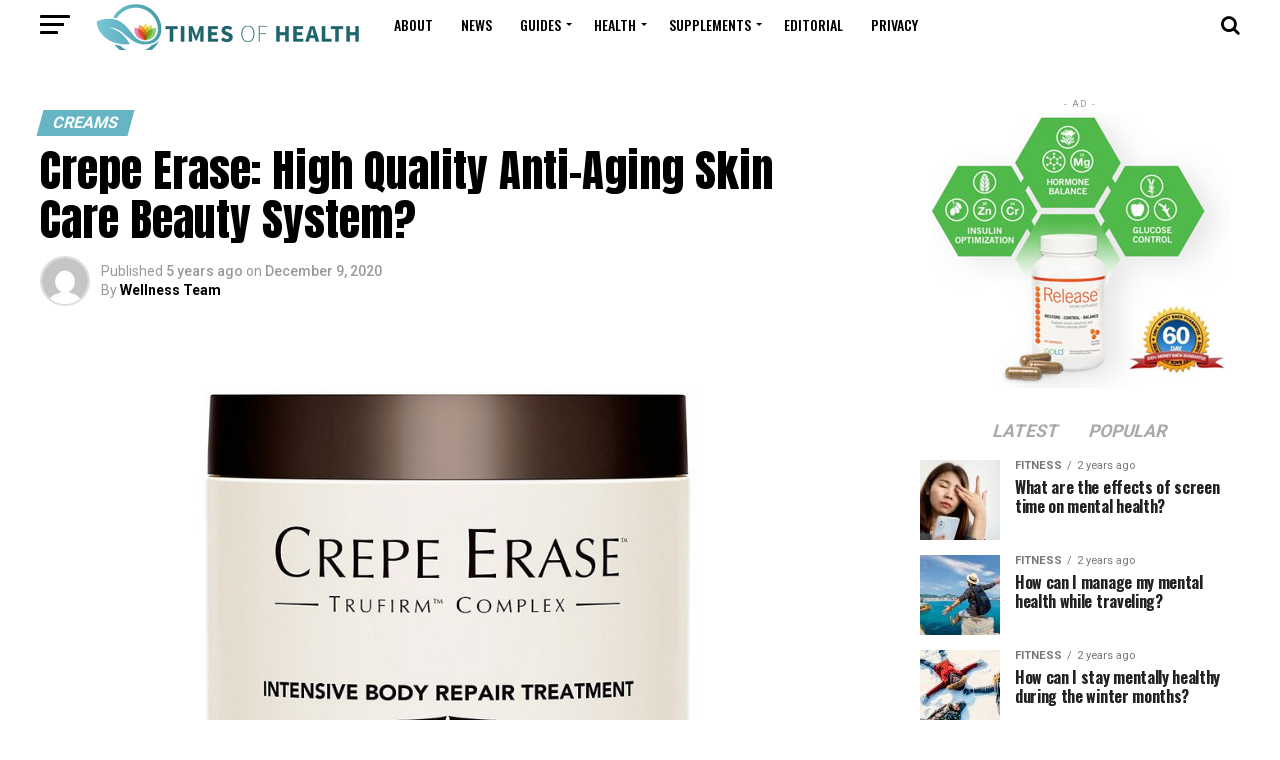

--- FILE ---
content_type: text/html; charset=UTF-8
request_url: https://timesofhealth.com/crepe-erase/
body_size: 25809
content:

<!DOCTYPE html>
<html dir="ltr" lang="en-US" prefix="og: https://ogp.me/ns#">
<head><meta charset="UTF-8" ><script>if(navigator.userAgent.match(/MSIE|Internet Explorer/i)||navigator.userAgent.match(/Trident\/7\..*?rv:11/i)){var href=document.location.href;if(!href.match(/[?&]nowprocket/)){if(href.indexOf("?")==-1){if(href.indexOf("#")==-1){document.location.href=href+"?nowprocket=1"}else{document.location.href=href.replace("#","?nowprocket=1#")}}else{if(href.indexOf("#")==-1){document.location.href=href+"&nowprocket=1"}else{document.location.href=href.replace("#","&nowprocket=1#")}}}}</script><script>class RocketLazyLoadScripts{constructor(){this.v="1.2.4",this.triggerEvents=["keydown","mousedown","mousemove","touchmove","touchstart","touchend","wheel"],this.userEventHandler=this._triggerListener.bind(this),this.touchStartHandler=this._onTouchStart.bind(this),this.touchMoveHandler=this._onTouchMove.bind(this),this.touchEndHandler=this._onTouchEnd.bind(this),this.clickHandler=this._onClick.bind(this),this.interceptedClicks=[],window.addEventListener("pageshow",t=>{this.persisted=t.persisted}),window.addEventListener("DOMContentLoaded",()=>{this._preconnect3rdParties()}),this.delayedScripts={normal:[],async:[],defer:[]},this.trash=[],this.allJQueries=[]}_addUserInteractionListener(t){if(document.hidden){t._triggerListener();return}this.triggerEvents.forEach(e=>window.addEventListener(e,t.userEventHandler,{passive:!0})),window.addEventListener("touchstart",t.touchStartHandler,{passive:!0}),window.addEventListener("mousedown",t.touchStartHandler),document.addEventListener("visibilitychange",t.userEventHandler)}_removeUserInteractionListener(){this.triggerEvents.forEach(t=>window.removeEventListener(t,this.userEventHandler,{passive:!0})),document.removeEventListener("visibilitychange",this.userEventHandler)}_onTouchStart(t){"HTML"!==t.target.tagName&&(window.addEventListener("touchend",this.touchEndHandler),window.addEventListener("mouseup",this.touchEndHandler),window.addEventListener("touchmove",this.touchMoveHandler,{passive:!0}),window.addEventListener("mousemove",this.touchMoveHandler),t.target.addEventListener("click",this.clickHandler),this._renameDOMAttribute(t.target,"onclick","rocket-onclick"),this._pendingClickStarted())}_onTouchMove(t){window.removeEventListener("touchend",this.touchEndHandler),window.removeEventListener("mouseup",this.touchEndHandler),window.removeEventListener("touchmove",this.touchMoveHandler,{passive:!0}),window.removeEventListener("mousemove",this.touchMoveHandler),t.target.removeEventListener("click",this.clickHandler),this._renameDOMAttribute(t.target,"rocket-onclick","onclick"),this._pendingClickFinished()}_onTouchEnd(){window.removeEventListener("touchend",this.touchEndHandler),window.removeEventListener("mouseup",this.touchEndHandler),window.removeEventListener("touchmove",this.touchMoveHandler,{passive:!0}),window.removeEventListener("mousemove",this.touchMoveHandler)}_onClick(t){t.target.removeEventListener("click",this.clickHandler),this._renameDOMAttribute(t.target,"rocket-onclick","onclick"),this.interceptedClicks.push(t),t.preventDefault(),t.stopPropagation(),t.stopImmediatePropagation(),this._pendingClickFinished()}_replayClicks(){window.removeEventListener("touchstart",this.touchStartHandler,{passive:!0}),window.removeEventListener("mousedown",this.touchStartHandler),this.interceptedClicks.forEach(t=>{t.target.dispatchEvent(new MouseEvent("click",{view:t.view,bubbles:!0,cancelable:!0}))})}_waitForPendingClicks(){return new Promise(t=>{this._isClickPending?this._pendingClickFinished=t:t()})}_pendingClickStarted(){this._isClickPending=!0}_pendingClickFinished(){this._isClickPending=!1}_renameDOMAttribute(t,e,r){t.hasAttribute&&t.hasAttribute(e)&&(event.target.setAttribute(r,event.target.getAttribute(e)),event.target.removeAttribute(e))}_triggerListener(){this._removeUserInteractionListener(this),"loading"===document.readyState?document.addEventListener("DOMContentLoaded",this._loadEverythingNow.bind(this)):this._loadEverythingNow()}_preconnect3rdParties(){let t=[];document.querySelectorAll("script[type=rocketlazyloadscript][data-rocket-src]").forEach(e=>{let r=e.getAttribute("data-rocket-src");if(r&&0!==r.indexOf("data:")){0===r.indexOf("//")&&(r=location.protocol+r);try{let i=new URL(r).origin;i!==location.origin&&t.push({src:i,crossOrigin:e.crossOrigin||"module"===e.getAttribute("data-rocket-type")})}catch(n){}}}),t=[...new Map(t.map(t=>[JSON.stringify(t),t])).values()],this._batchInjectResourceHints(t,"preconnect")}async _loadEverythingNow(){this.lastBreath=Date.now(),this._delayEventListeners(),this._delayJQueryReady(this),this._handleDocumentWrite(),this._registerAllDelayedScripts(),this._preloadAllScripts(),await this._loadScriptsFromList(this.delayedScripts.normal),await this._loadScriptsFromList(this.delayedScripts.defer),await this._loadScriptsFromList(this.delayedScripts.async);try{await this._triggerDOMContentLoaded(),await this._pendingWebpackRequests(this),await this._triggerWindowLoad()}catch(t){console.error(t)}window.dispatchEvent(new Event("rocket-allScriptsLoaded")),this._waitForPendingClicks().then(()=>{this._replayClicks()}),this._emptyTrash()}_registerAllDelayedScripts(){document.querySelectorAll("script[type=rocketlazyloadscript]").forEach(t=>{t.hasAttribute("data-rocket-src")?t.hasAttribute("async")&&!1!==t.async?this.delayedScripts.async.push(t):t.hasAttribute("defer")&&!1!==t.defer||"module"===t.getAttribute("data-rocket-type")?this.delayedScripts.defer.push(t):this.delayedScripts.normal.push(t):this.delayedScripts.normal.push(t)})}async _transformScript(t){if(await this._littleBreath(),!0===t.noModule&&"noModule"in HTMLScriptElement.prototype){t.setAttribute("data-rocket-status","skipped");return}return new Promise(navigator.userAgent.indexOf("Firefox/")>0||""===navigator.vendor?e=>{let r=document.createElement("script");[...t.attributes].forEach(t=>{let e=t.nodeName;"type"!==e&&("data-rocket-type"===e&&(e="type"),"data-rocket-src"===e&&(e="src"),r.setAttribute(e,t.nodeValue))}),t.text&&(r.text=t.text),r.hasAttribute("src")?(r.addEventListener("load",e),r.addEventListener("error",e)):(r.text=t.text,e());try{t.parentNode.replaceChild(r,t)}catch(i){e()}}:e=>{function r(){t.setAttribute("data-rocket-status","failed"),e()}try{let i=t.getAttribute("data-rocket-type"),n=t.getAttribute("data-rocket-src");i?(t.type=i,t.removeAttribute("data-rocket-type")):t.removeAttribute("type"),t.addEventListener("load",function r(){t.setAttribute("data-rocket-status","executed"),e()}),t.addEventListener("error",r),n?(t.removeAttribute("data-rocket-src"),t.src=n):t.src="data:text/javascript;base64,"+window.btoa(unescape(encodeURIComponent(t.text)))}catch(s){r()}})}async _loadScriptsFromList(t){let e=t.shift();return e&&e.isConnected?(await this._transformScript(e),this._loadScriptsFromList(t)):Promise.resolve()}_preloadAllScripts(){this._batchInjectResourceHints([...this.delayedScripts.normal,...this.delayedScripts.defer,...this.delayedScripts.async],"preload")}_batchInjectResourceHints(t,e){var r=document.createDocumentFragment();t.forEach(t=>{let i=t.getAttribute&&t.getAttribute("data-rocket-src")||t.src;if(i){let n=document.createElement("link");n.href=i,n.rel=e,"preconnect"!==e&&(n.as="script"),t.getAttribute&&"module"===t.getAttribute("data-rocket-type")&&(n.crossOrigin=!0),t.crossOrigin&&(n.crossOrigin=t.crossOrigin),t.integrity&&(n.integrity=t.integrity),r.appendChild(n),this.trash.push(n)}}),document.head.appendChild(r)}_delayEventListeners(){let t={};function e(e,r){!function e(r){!t[r]&&(t[r]={originalFunctions:{add:r.addEventListener,remove:r.removeEventListener},eventsToRewrite:[]},r.addEventListener=function(){arguments[0]=i(arguments[0]),t[r].originalFunctions.add.apply(r,arguments)},r.removeEventListener=function(){arguments[0]=i(arguments[0]),t[r].originalFunctions.remove.apply(r,arguments)});function i(e){return t[r].eventsToRewrite.indexOf(e)>=0?"rocket-"+e:e}}(e),t[e].eventsToRewrite.push(r)}function r(t,e){let r=t[e];Object.defineProperty(t,e,{get:()=>r||function(){},set(i){t["rocket"+e]=r=i}})}e(document,"DOMContentLoaded"),e(window,"DOMContentLoaded"),e(window,"load"),e(window,"pageshow"),e(document,"readystatechange"),r(document,"onreadystatechange"),r(window,"onload"),r(window,"onpageshow")}_delayJQueryReady(t){let e;function r(t){return t.split(" ").map(t=>"load"===t||0===t.indexOf("load.")?"rocket-jquery-load":t).join(" ")}function i(i){if(i&&i.fn&&!t.allJQueries.includes(i)){i.fn.ready=i.fn.init.prototype.ready=function(e){return t.domReadyFired?e.bind(document)(i):document.addEventListener("rocket-DOMContentLoaded",()=>e.bind(document)(i)),i([])};let n=i.fn.on;i.fn.on=i.fn.init.prototype.on=function(){return this[0]===window&&("string"==typeof arguments[0]||arguments[0]instanceof String?arguments[0]=r(arguments[0]):"object"==typeof arguments[0]&&Object.keys(arguments[0]).forEach(t=>{let e=arguments[0][t];delete arguments[0][t],arguments[0][r(t)]=e})),n.apply(this,arguments),this},t.allJQueries.push(i)}e=i}i(window.jQuery),Object.defineProperty(window,"jQuery",{get:()=>e,set(t){i(t)}})}async _pendingWebpackRequests(t){let e=document.querySelector("script[data-webpack]");async function r(){return new Promise(t=>{e.addEventListener("load",t),e.addEventListener("error",t)})}e&&(await r(),await t._requestAnimFrame(),await t._pendingWebpackRequests(t))}async _triggerDOMContentLoaded(){this.domReadyFired=!0,await this._littleBreath(),document.dispatchEvent(new Event("rocket-DOMContentLoaded")),await this._littleBreath(),window.dispatchEvent(new Event("rocket-DOMContentLoaded")),await this._littleBreath(),document.dispatchEvent(new Event("rocket-readystatechange")),await this._littleBreath(),document.rocketonreadystatechange&&document.rocketonreadystatechange()}async _triggerWindowLoad(){await this._littleBreath(),window.dispatchEvent(new Event("rocket-load")),await this._littleBreath(),window.rocketonload&&window.rocketonload(),await this._littleBreath(),this.allJQueries.forEach(t=>t(window).trigger("rocket-jquery-load")),await this._littleBreath();let t=new Event("rocket-pageshow");t.persisted=this.persisted,window.dispatchEvent(t),await this._littleBreath(),window.rocketonpageshow&&window.rocketonpageshow({persisted:this.persisted})}_handleDocumentWrite(){let t=new Map;document.write=document.writeln=function(e){let r=document.currentScript;r||console.error("WPRocket unable to document.write this: "+e);let i=document.createRange(),n=r.parentElement,s=t.get(r);void 0===s&&(s=r.nextSibling,t.set(r,s));let a=document.createDocumentFragment();i.setStart(a,0),a.appendChild(i.createContextualFragment(e)),n.insertBefore(a,s)}}async _littleBreath(){Date.now()-this.lastBreath>45&&(await this._requestAnimFrame(),this.lastBreath=Date.now())}async _requestAnimFrame(){return document.hidden?new Promise(t=>setTimeout(t)):new Promise(t=>requestAnimationFrame(t))}_emptyTrash(){this.trash.forEach(t=>t.remove())}static run(){let t=new RocketLazyLoadScripts;t._addUserInteractionListener(t)}}RocketLazyLoadScripts.run();</script>

<meta name="viewport" id="viewport" content="width=device-width, initial-scale=1.0, maximum-scale=1.0, minimum-scale=1.0, user-scalable=no" />
<link rel="pingback" href="https://timesofhealth.com/xmlrpc.php" />
<meta property="og:type" content="article" />
					<meta property="og:image" content="https://timesofhealth.com/wp-content/uploads/2020/12/Crepe-Erase-1000x600.jpg" />
		<meta name="twitter:image" content="https://timesofhealth.com/wp-content/uploads/2020/12/Crepe-Erase-1000x600.jpg" />
	<meta property="og:url" content="https://timesofhealth.com/crepe-erase/" />
<meta property="og:title" content="Crepe Erase: High Quality Anti-Aging Skin Care Beauty System?" />
<meta property="og:description" content="There are many products for treating crepey skin available on the market. Yet, none seem to be as effective as Crépe Erase, the anti-aging system for skincare that is primarily targeted at treating crepey and aging skin. Crépe Erase is made and sold by The Body Firm, LLC, one of the best skincare brands one [&hellip;]" />
<meta name="twitter:card" content="summary">
<meta name="twitter:url" content="https://timesofhealth.com/crepe-erase/">
<meta name="twitter:title" content="Crepe Erase: High Quality Anti-Aging Skin Care Beauty System?">
<meta name="twitter:description" content="There are many products for treating crepey skin available on the market. Yet, none seem to be as effective as Crépe Erase, the anti-aging system for skincare that is primarily targeted at treating crepey and aging skin. Crépe Erase is made and sold by The Body Firm, LLC, one of the best skincare brands one [&hellip;]">
<title>Crepe Erase: High Quality Anti-Aging Skin Care Beauty System?</title><link rel="preload" as="style" href="https://fonts.googleapis.com/css?family=Advent%20Pro%3A700%26amp%3Bsubset%3Dlatin%2Clatin-ext%2Ccyrillic%2Ccyrillic-ext%2Cgreek-ext%2Cgreek%2Cvietnamese%7COpen%20Sans%3A700%26amp%3Bsubset%3Dlatin%2Clatin-ext%2Ccyrillic%2Ccyrillic-ext%2Cgreek-ext%2Cgreek%2Cvietnamese%7CAnton%3A400%26amp%3Bsubset%3Dlatin%2Clatin-ext%2Ccyrillic%2Ccyrillic-ext%2Cgreek-ext%2Cgreek%2Cvietnamese%7COswald%3A100%2C200%2C300%2C400%2C500%2C600%2C700%2C800%2C900%26amp%3Bsubset%3Dlatin%2Clatin-ext%2Ccyrillic%2Ccyrillic-ext%2Cgreek-ext%2Cgreek%2Cvietnamese%7COswald%3A100%2C200%2C300%2C400%2C500%2C600%2C700%2C800%2C900%26amp%3Bsubset%3Dlatin%2Clatin-ext%2Ccyrillic%2Ccyrillic-ext%2Cgreek-ext%2Cgreek%2Cvietnamese%7CRoboto%3A100%2C200%2C300%2C400%2C500%2C600%2C700%2C800%2C900%26amp%3Bsubset%3Dlatin%2Clatin-ext%2Ccyrillic%2Ccyrillic-ext%2Cgreek-ext%2Cgreek%2Cvietnamese%7CRoboto%3A100%2C200%2C300%2C400%2C500%2C600%2C700%2C800%2C900%26amp%3Bsubset%3Dlatin%2Clatin-ext%2Ccyrillic%2Ccyrillic-ext%2Cgreek-ext%2Cgreek%2Cvietnamese%7CPT%20Serif%3A100%2C200%2C300%2C400%2C500%2C600%2C700%2C800%2C900%26amp%3Bsubset%3Dlatin%2Clatin-ext%2Ccyrillic%2Ccyrillic-ext%2Cgreek-ext%2Cgreek%2Cvietnamese%7COswald%3A100%2C200%2C300%2C400%2C500%2C600%2C700%2C800%2C900%26amp%3Bsubset%3Dlatin%2Clatin-ext%2Ccyrillic%2Ccyrillic-ext%2Cgreek-ext%2Cgreek%2Cvietnamese&#038;display=swap" /><link rel="stylesheet" href="https://fonts.googleapis.com/css?family=Advent%20Pro%3A700%26amp%3Bsubset%3Dlatin%2Clatin-ext%2Ccyrillic%2Ccyrillic-ext%2Cgreek-ext%2Cgreek%2Cvietnamese%7COpen%20Sans%3A700%26amp%3Bsubset%3Dlatin%2Clatin-ext%2Ccyrillic%2Ccyrillic-ext%2Cgreek-ext%2Cgreek%2Cvietnamese%7CAnton%3A400%26amp%3Bsubset%3Dlatin%2Clatin-ext%2Ccyrillic%2Ccyrillic-ext%2Cgreek-ext%2Cgreek%2Cvietnamese%7COswald%3A100%2C200%2C300%2C400%2C500%2C600%2C700%2C800%2C900%26amp%3Bsubset%3Dlatin%2Clatin-ext%2Ccyrillic%2Ccyrillic-ext%2Cgreek-ext%2Cgreek%2Cvietnamese%7COswald%3A100%2C200%2C300%2C400%2C500%2C600%2C700%2C800%2C900%26amp%3Bsubset%3Dlatin%2Clatin-ext%2Ccyrillic%2Ccyrillic-ext%2Cgreek-ext%2Cgreek%2Cvietnamese%7CRoboto%3A100%2C200%2C300%2C400%2C500%2C600%2C700%2C800%2C900%26amp%3Bsubset%3Dlatin%2Clatin-ext%2Ccyrillic%2Ccyrillic-ext%2Cgreek-ext%2Cgreek%2Cvietnamese%7CRoboto%3A100%2C200%2C300%2C400%2C500%2C600%2C700%2C800%2C900%26amp%3Bsubset%3Dlatin%2Clatin-ext%2Ccyrillic%2Ccyrillic-ext%2Cgreek-ext%2Cgreek%2Cvietnamese%7CPT%20Serif%3A100%2C200%2C300%2C400%2C500%2C600%2C700%2C800%2C900%26amp%3Bsubset%3Dlatin%2Clatin-ext%2Ccyrillic%2Ccyrillic-ext%2Cgreek-ext%2Cgreek%2Cvietnamese%7COswald%3A100%2C200%2C300%2C400%2C500%2C600%2C700%2C800%2C900%26amp%3Bsubset%3Dlatin%2Clatin-ext%2Ccyrillic%2Ccyrillic-ext%2Cgreek-ext%2Cgreek%2Cvietnamese&#038;display=swap" media="print" onload="this.media='all'" /><noscript><link rel="stylesheet" href="https://fonts.googleapis.com/css?family=Advent%20Pro%3A700%26amp%3Bsubset%3Dlatin%2Clatin-ext%2Ccyrillic%2Ccyrillic-ext%2Cgreek-ext%2Cgreek%2Cvietnamese%7COpen%20Sans%3A700%26amp%3Bsubset%3Dlatin%2Clatin-ext%2Ccyrillic%2Ccyrillic-ext%2Cgreek-ext%2Cgreek%2Cvietnamese%7CAnton%3A400%26amp%3Bsubset%3Dlatin%2Clatin-ext%2Ccyrillic%2Ccyrillic-ext%2Cgreek-ext%2Cgreek%2Cvietnamese%7COswald%3A100%2C200%2C300%2C400%2C500%2C600%2C700%2C800%2C900%26amp%3Bsubset%3Dlatin%2Clatin-ext%2Ccyrillic%2Ccyrillic-ext%2Cgreek-ext%2Cgreek%2Cvietnamese%7COswald%3A100%2C200%2C300%2C400%2C500%2C600%2C700%2C800%2C900%26amp%3Bsubset%3Dlatin%2Clatin-ext%2Ccyrillic%2Ccyrillic-ext%2Cgreek-ext%2Cgreek%2Cvietnamese%7CRoboto%3A100%2C200%2C300%2C400%2C500%2C600%2C700%2C800%2C900%26amp%3Bsubset%3Dlatin%2Clatin-ext%2Ccyrillic%2Ccyrillic-ext%2Cgreek-ext%2Cgreek%2Cvietnamese%7CRoboto%3A100%2C200%2C300%2C400%2C500%2C600%2C700%2C800%2C900%26amp%3Bsubset%3Dlatin%2Clatin-ext%2Ccyrillic%2Ccyrillic-ext%2Cgreek-ext%2Cgreek%2Cvietnamese%7CPT%20Serif%3A100%2C200%2C300%2C400%2C500%2C600%2C700%2C800%2C900%26amp%3Bsubset%3Dlatin%2Clatin-ext%2Ccyrillic%2Ccyrillic-ext%2Cgreek-ext%2Cgreek%2Cvietnamese%7COswald%3A100%2C200%2C300%2C400%2C500%2C600%2C700%2C800%2C900%26amp%3Bsubset%3Dlatin%2Clatin-ext%2Ccyrillic%2Ccyrillic-ext%2Cgreek-ext%2Cgreek%2Cvietnamese&#038;display=swap" /></noscript>

		<!-- All in One SEO 4.5.0 - aioseo.com -->
		<meta name="robots" content="max-image-preview:large" />
		<link rel="canonical" href="https://timesofhealth.com/crepe-erase/" />
		<meta name="generator" content="All in One SEO (AIOSEO) 4.5.0" />
		<meta property="og:locale" content="en_US" />
		<meta property="og:site_name" content="TimesofHealth" />
		<meta property="og:type" content="article" />
		<meta property="og:title" content="Crepe Erase: High Quality Anti-Aging Skin Care Beauty System?" />
		<meta property="og:url" content="https://timesofhealth.com/crepe-erase/" />
		<meta property="og:image" content="https://timesofhealth.com/wp-content/uploads/2020/12/Crepe-Erase.jpg" />
		<meta property="og:image:secure_url" content="https://timesofhealth.com/wp-content/uploads/2020/12/Crepe-Erase.jpg" />
		<meta property="og:image:width" content="1000" />
		<meta property="og:image:height" content="646" />
		<meta property="article:published_time" content="2020-12-09T16:52:30+00:00" />
		<meta property="article:modified_time" content="2020-12-09T16:52:30+00:00" />
		<meta name="twitter:card" content="summary_large_image" />
		<meta name="twitter:site" content="@TheTimeofHealth" />
		<meta name="twitter:title" content="Crepe Erase: High Quality Anti-Aging Skin Care Beauty System?" />
		<meta name="twitter:image" content="https://timesofhealth.com/wp-content/uploads/2020/12/Crepe-Erase.jpg" />
		<meta name="google" content="nositelinkssearchbox" />
		<script type="application/ld+json" class="aioseo-schema">
			{"@context":"https:\/\/schema.org","@graph":[{"@type":"Article","@id":"https:\/\/timesofhealth.com\/crepe-erase\/#article","name":"Crepe Erase: High Quality Anti-Aging Skin Care Beauty System?","headline":"Crepe Erase: High Quality Anti-Aging Skin Care Beauty System?","author":{"@id":"https:\/\/timesofhealth.com\/author\/brendawt\/#author"},"publisher":{"@id":"https:\/\/timesofhealth.com\/#organization"},"image":{"@type":"ImageObject","url":"https:\/\/timesofhealth.com\/wp-content\/uploads\/2020\/12\/Crepe-Erase.jpg","width":1000,"height":646},"datePublished":"2020-12-09T16:52:30+00:00","dateModified":"2020-12-09T16:52:30+00:00","inLanguage":"en-US","mainEntityOfPage":{"@id":"https:\/\/timesofhealth.com\/crepe-erase\/#webpage"},"isPartOf":{"@id":"https:\/\/timesofhealth.com\/crepe-erase\/#webpage"},"articleSection":"Creams"},{"@type":"BreadcrumbList","@id":"https:\/\/timesofhealth.com\/crepe-erase\/#breadcrumblist","itemListElement":[{"@type":"ListItem","@id":"https:\/\/timesofhealth.com\/#listItem","position":1,"name":"Home","item":"https:\/\/timesofhealth.com\/","nextItem":"https:\/\/timesofhealth.com\/crepe-erase\/#listItem"},{"@type":"ListItem","@id":"https:\/\/timesofhealth.com\/crepe-erase\/#listItem","position":2,"name":"Crepe Erase: High Quality Anti-Aging Skin Care Beauty System?","previousItem":"https:\/\/timesofhealth.com\/#listItem"}]},{"@type":"Organization","@id":"https:\/\/timesofhealth.com\/#organization","name":"Times of Health","url":"https:\/\/timesofhealth.com\/"},{"@type":"Person","@id":"https:\/\/timesofhealth.com\/author\/brendawt\/#author","url":"https:\/\/timesofhealth.com\/author\/brendawt\/","name":"Wellness Team","image":{"@type":"ImageObject","@id":"https:\/\/timesofhealth.com\/crepe-erase\/#authorImage","url":"https:\/\/secure.gravatar.com\/avatar\/88e3e1299c53ce51e904dd68dbea6d94?s=96&d=mm&r=g","width":96,"height":96,"caption":"Wellness Team"}},{"@type":"WebPage","@id":"https:\/\/timesofhealth.com\/crepe-erase\/#webpage","url":"https:\/\/timesofhealth.com\/crepe-erase\/","name":"Crepe Erase: High Quality Anti-Aging Skin Care Beauty System?","inLanguage":"en-US","isPartOf":{"@id":"https:\/\/timesofhealth.com\/#website"},"breadcrumb":{"@id":"https:\/\/timesofhealth.com\/crepe-erase\/#breadcrumblist"},"author":{"@id":"https:\/\/timesofhealth.com\/author\/brendawt\/#author"},"creator":{"@id":"https:\/\/timesofhealth.com\/author\/brendawt\/#author"},"image":{"@type":"ImageObject","url":"https:\/\/timesofhealth.com\/wp-content\/uploads\/2020\/12\/Crepe-Erase.jpg","@id":"https:\/\/timesofhealth.com\/crepe-erase\/#mainImage","width":1000,"height":646},"primaryImageOfPage":{"@id":"https:\/\/timesofhealth.com\/crepe-erase\/#mainImage"},"datePublished":"2020-12-09T16:52:30+00:00","dateModified":"2020-12-09T16:52:30+00:00"},{"@type":"WebSite","@id":"https:\/\/timesofhealth.com\/#website","url":"https:\/\/timesofhealth.com\/","name":"TimesofHealth","description":"Daily Dose of Nutritional News and Wellness Research","inLanguage":"en-US","publisher":{"@id":"https:\/\/timesofhealth.com\/#organization"}}]}
		</script>
		<!-- All in One SEO -->

<link rel='dns-prefetch' href='//stats.wp.com' />
<link rel='dns-prefetch' href='//ajax.googleapis.com' />
<link rel='dns-prefetch' href='//fonts.googleapis.com' />
<link href='https://fonts.gstatic.com' crossorigin rel='preconnect' />
<link rel="alternate" type="application/rss+xml" title="TimesofHealth &raquo; Feed" href="https://timesofhealth.com/feed/" />
<!-- timesofhealth.com is managing ads with Advanced Ads --><!--noptimize--><script id="times-ready">
			window.advanced_ads_ready=function(e,a){a=a||"complete";var d=function(e){return"interactive"===a?"loading"!==e:"complete"===e};d(document.readyState)?e():document.addEventListener("readystatechange",(function(a){d(a.target.readyState)&&e()}),{once:"interactive"===a})},window.advanced_ads_ready_queue=window.advanced_ads_ready_queue||[];		</script>
		<!--/noptimize--><style id='wp-emoji-styles-inline-css' type='text/css'>

	img.wp-smiley, img.emoji {
		display: inline !important;
		border: none !important;
		box-shadow: none !important;
		height: 1em !important;
		width: 1em !important;
		margin: 0 0.07em !important;
		vertical-align: -0.1em !important;
		background: none !important;
		padding: 0 !important;
	}
</style>
<link rel='stylesheet' id='wp-block-library-css' href='https://timesofhealth.com/wp-includes/css/dist/block-library/style.min.css?ver=6.4.1' type='text/css' media='all' />
<style id='wp-block-library-inline-css' type='text/css'>
.has-text-align-justify{text-align:justify;}
</style>
<link rel='stylesheet' id='mediaelement-css' href='https://timesofhealth.com/wp-includes/js/mediaelement/mediaelementplayer-legacy.min.css?ver=4.2.17' type='text/css' media='all' />
<link rel='stylesheet' id='wp-mediaelement-css' href='https://timesofhealth.com/wp-includes/js/mediaelement/wp-mediaelement.min.css?ver=6.4.1' type='text/css' media='all' />
<style id='classic-theme-styles-inline-css' type='text/css'>
/*! This file is auto-generated */
.wp-block-button__link{color:#fff;background-color:#32373c;border-radius:9999px;box-shadow:none;text-decoration:none;padding:calc(.667em + 2px) calc(1.333em + 2px);font-size:1.125em}.wp-block-file__button{background:#32373c;color:#fff;text-decoration:none}
</style>
<style id='global-styles-inline-css' type='text/css'>
body{--wp--preset--color--black: #000000;--wp--preset--color--cyan-bluish-gray: #abb8c3;--wp--preset--color--white: #ffffff;--wp--preset--color--pale-pink: #f78da7;--wp--preset--color--vivid-red: #cf2e2e;--wp--preset--color--luminous-vivid-orange: #ff6900;--wp--preset--color--luminous-vivid-amber: #fcb900;--wp--preset--color--light-green-cyan: #7bdcb5;--wp--preset--color--vivid-green-cyan: #00d084;--wp--preset--color--pale-cyan-blue: #8ed1fc;--wp--preset--color--vivid-cyan-blue: #0693e3;--wp--preset--color--vivid-purple: #9b51e0;--wp--preset--gradient--vivid-cyan-blue-to-vivid-purple: linear-gradient(135deg,rgba(6,147,227,1) 0%,rgb(155,81,224) 100%);--wp--preset--gradient--light-green-cyan-to-vivid-green-cyan: linear-gradient(135deg,rgb(122,220,180) 0%,rgb(0,208,130) 100%);--wp--preset--gradient--luminous-vivid-amber-to-luminous-vivid-orange: linear-gradient(135deg,rgba(252,185,0,1) 0%,rgba(255,105,0,1) 100%);--wp--preset--gradient--luminous-vivid-orange-to-vivid-red: linear-gradient(135deg,rgba(255,105,0,1) 0%,rgb(207,46,46) 100%);--wp--preset--gradient--very-light-gray-to-cyan-bluish-gray: linear-gradient(135deg,rgb(238,238,238) 0%,rgb(169,184,195) 100%);--wp--preset--gradient--cool-to-warm-spectrum: linear-gradient(135deg,rgb(74,234,220) 0%,rgb(151,120,209) 20%,rgb(207,42,186) 40%,rgb(238,44,130) 60%,rgb(251,105,98) 80%,rgb(254,248,76) 100%);--wp--preset--gradient--blush-light-purple: linear-gradient(135deg,rgb(255,206,236) 0%,rgb(152,150,240) 100%);--wp--preset--gradient--blush-bordeaux: linear-gradient(135deg,rgb(254,205,165) 0%,rgb(254,45,45) 50%,rgb(107,0,62) 100%);--wp--preset--gradient--luminous-dusk: linear-gradient(135deg,rgb(255,203,112) 0%,rgb(199,81,192) 50%,rgb(65,88,208) 100%);--wp--preset--gradient--pale-ocean: linear-gradient(135deg,rgb(255,245,203) 0%,rgb(182,227,212) 50%,rgb(51,167,181) 100%);--wp--preset--gradient--electric-grass: linear-gradient(135deg,rgb(202,248,128) 0%,rgb(113,206,126) 100%);--wp--preset--gradient--midnight: linear-gradient(135deg,rgb(2,3,129) 0%,rgb(40,116,252) 100%);--wp--preset--font-size--small: 13px;--wp--preset--font-size--medium: 20px;--wp--preset--font-size--large: 36px;--wp--preset--font-size--x-large: 42px;--wp--preset--spacing--20: 0.44rem;--wp--preset--spacing--30: 0.67rem;--wp--preset--spacing--40: 1rem;--wp--preset--spacing--50: 1.5rem;--wp--preset--spacing--60: 2.25rem;--wp--preset--spacing--70: 3.38rem;--wp--preset--spacing--80: 5.06rem;--wp--preset--shadow--natural: 6px 6px 9px rgba(0, 0, 0, 0.2);--wp--preset--shadow--deep: 12px 12px 50px rgba(0, 0, 0, 0.4);--wp--preset--shadow--sharp: 6px 6px 0px rgba(0, 0, 0, 0.2);--wp--preset--shadow--outlined: 6px 6px 0px -3px rgba(255, 255, 255, 1), 6px 6px rgba(0, 0, 0, 1);--wp--preset--shadow--crisp: 6px 6px 0px rgba(0, 0, 0, 1);}:where(.is-layout-flex){gap: 0.5em;}:where(.is-layout-grid){gap: 0.5em;}body .is-layout-flow > .alignleft{float: left;margin-inline-start: 0;margin-inline-end: 2em;}body .is-layout-flow > .alignright{float: right;margin-inline-start: 2em;margin-inline-end: 0;}body .is-layout-flow > .aligncenter{margin-left: auto !important;margin-right: auto !important;}body .is-layout-constrained > .alignleft{float: left;margin-inline-start: 0;margin-inline-end: 2em;}body .is-layout-constrained > .alignright{float: right;margin-inline-start: 2em;margin-inline-end: 0;}body .is-layout-constrained > .aligncenter{margin-left: auto !important;margin-right: auto !important;}body .is-layout-constrained > :where(:not(.alignleft):not(.alignright):not(.alignfull)){max-width: var(--wp--style--global--content-size);margin-left: auto !important;margin-right: auto !important;}body .is-layout-constrained > .alignwide{max-width: var(--wp--style--global--wide-size);}body .is-layout-flex{display: flex;}body .is-layout-flex{flex-wrap: wrap;align-items: center;}body .is-layout-flex > *{margin: 0;}body .is-layout-grid{display: grid;}body .is-layout-grid > *{margin: 0;}:where(.wp-block-columns.is-layout-flex){gap: 2em;}:where(.wp-block-columns.is-layout-grid){gap: 2em;}:where(.wp-block-post-template.is-layout-flex){gap: 1.25em;}:where(.wp-block-post-template.is-layout-grid){gap: 1.25em;}.has-black-color{color: var(--wp--preset--color--black) !important;}.has-cyan-bluish-gray-color{color: var(--wp--preset--color--cyan-bluish-gray) !important;}.has-white-color{color: var(--wp--preset--color--white) !important;}.has-pale-pink-color{color: var(--wp--preset--color--pale-pink) !important;}.has-vivid-red-color{color: var(--wp--preset--color--vivid-red) !important;}.has-luminous-vivid-orange-color{color: var(--wp--preset--color--luminous-vivid-orange) !important;}.has-luminous-vivid-amber-color{color: var(--wp--preset--color--luminous-vivid-amber) !important;}.has-light-green-cyan-color{color: var(--wp--preset--color--light-green-cyan) !important;}.has-vivid-green-cyan-color{color: var(--wp--preset--color--vivid-green-cyan) !important;}.has-pale-cyan-blue-color{color: var(--wp--preset--color--pale-cyan-blue) !important;}.has-vivid-cyan-blue-color{color: var(--wp--preset--color--vivid-cyan-blue) !important;}.has-vivid-purple-color{color: var(--wp--preset--color--vivid-purple) !important;}.has-black-background-color{background-color: var(--wp--preset--color--black) !important;}.has-cyan-bluish-gray-background-color{background-color: var(--wp--preset--color--cyan-bluish-gray) !important;}.has-white-background-color{background-color: var(--wp--preset--color--white) !important;}.has-pale-pink-background-color{background-color: var(--wp--preset--color--pale-pink) !important;}.has-vivid-red-background-color{background-color: var(--wp--preset--color--vivid-red) !important;}.has-luminous-vivid-orange-background-color{background-color: var(--wp--preset--color--luminous-vivid-orange) !important;}.has-luminous-vivid-amber-background-color{background-color: var(--wp--preset--color--luminous-vivid-amber) !important;}.has-light-green-cyan-background-color{background-color: var(--wp--preset--color--light-green-cyan) !important;}.has-vivid-green-cyan-background-color{background-color: var(--wp--preset--color--vivid-green-cyan) !important;}.has-pale-cyan-blue-background-color{background-color: var(--wp--preset--color--pale-cyan-blue) !important;}.has-vivid-cyan-blue-background-color{background-color: var(--wp--preset--color--vivid-cyan-blue) !important;}.has-vivid-purple-background-color{background-color: var(--wp--preset--color--vivid-purple) !important;}.has-black-border-color{border-color: var(--wp--preset--color--black) !important;}.has-cyan-bluish-gray-border-color{border-color: var(--wp--preset--color--cyan-bluish-gray) !important;}.has-white-border-color{border-color: var(--wp--preset--color--white) !important;}.has-pale-pink-border-color{border-color: var(--wp--preset--color--pale-pink) !important;}.has-vivid-red-border-color{border-color: var(--wp--preset--color--vivid-red) !important;}.has-luminous-vivid-orange-border-color{border-color: var(--wp--preset--color--luminous-vivid-orange) !important;}.has-luminous-vivid-amber-border-color{border-color: var(--wp--preset--color--luminous-vivid-amber) !important;}.has-light-green-cyan-border-color{border-color: var(--wp--preset--color--light-green-cyan) !important;}.has-vivid-green-cyan-border-color{border-color: var(--wp--preset--color--vivid-green-cyan) !important;}.has-pale-cyan-blue-border-color{border-color: var(--wp--preset--color--pale-cyan-blue) !important;}.has-vivid-cyan-blue-border-color{border-color: var(--wp--preset--color--vivid-cyan-blue) !important;}.has-vivid-purple-border-color{border-color: var(--wp--preset--color--vivid-purple) !important;}.has-vivid-cyan-blue-to-vivid-purple-gradient-background{background: var(--wp--preset--gradient--vivid-cyan-blue-to-vivid-purple) !important;}.has-light-green-cyan-to-vivid-green-cyan-gradient-background{background: var(--wp--preset--gradient--light-green-cyan-to-vivid-green-cyan) !important;}.has-luminous-vivid-amber-to-luminous-vivid-orange-gradient-background{background: var(--wp--preset--gradient--luminous-vivid-amber-to-luminous-vivid-orange) !important;}.has-luminous-vivid-orange-to-vivid-red-gradient-background{background: var(--wp--preset--gradient--luminous-vivid-orange-to-vivid-red) !important;}.has-very-light-gray-to-cyan-bluish-gray-gradient-background{background: var(--wp--preset--gradient--very-light-gray-to-cyan-bluish-gray) !important;}.has-cool-to-warm-spectrum-gradient-background{background: var(--wp--preset--gradient--cool-to-warm-spectrum) !important;}.has-blush-light-purple-gradient-background{background: var(--wp--preset--gradient--blush-light-purple) !important;}.has-blush-bordeaux-gradient-background{background: var(--wp--preset--gradient--blush-bordeaux) !important;}.has-luminous-dusk-gradient-background{background: var(--wp--preset--gradient--luminous-dusk) !important;}.has-pale-ocean-gradient-background{background: var(--wp--preset--gradient--pale-ocean) !important;}.has-electric-grass-gradient-background{background: var(--wp--preset--gradient--electric-grass) !important;}.has-midnight-gradient-background{background: var(--wp--preset--gradient--midnight) !important;}.has-small-font-size{font-size: var(--wp--preset--font-size--small) !important;}.has-medium-font-size{font-size: var(--wp--preset--font-size--medium) !important;}.has-large-font-size{font-size: var(--wp--preset--font-size--large) !important;}.has-x-large-font-size{font-size: var(--wp--preset--font-size--x-large) !important;}
.wp-block-navigation a:where(:not(.wp-element-button)){color: inherit;}
:where(.wp-block-post-template.is-layout-flex){gap: 1.25em;}:where(.wp-block-post-template.is-layout-grid){gap: 1.25em;}
:where(.wp-block-columns.is-layout-flex){gap: 2em;}:where(.wp-block-columns.is-layout-grid){gap: 2em;}
.wp-block-pullquote{font-size: 1.5em;line-height: 1.6;}
</style>
<link rel='stylesheet' id='contact-form-7-css' href='https://timesofhealth.com/wp-content/plugins/contact-form-7/includes/css/styles.css?ver=5.8.2' type='text/css' media='all' />
<link rel='stylesheet' id='seraph-pds-MathJax-CHtml-css' href='https://timesofhealth.com/wp-content/plugins/seraphinite-post-docx-source/Ext/MathJax/CHtml.css?ver=2.16.6' type='text/css' media='all' />
<link rel='stylesheet' id='theiaPostSlider-css' href='https://timesofhealth.com/wp-content/plugins/theia-post-slider/css/font-theme.css?ver=2.0.0' type='text/css' media='all' />
<style id='theiaPostSlider-inline-css' type='text/css'>


				.theiaPostSlider_nav.fontTheme ._title,
				.theiaPostSlider_nav.fontTheme ._text {
					line-height: 48px;
				}
	
				.theiaPostSlider_nav.fontTheme ._button,
				.theiaPostSlider_nav.fontTheme ._button svg {
					color: #f08100;
					fill: #f08100;
				}
	
				.theiaPostSlider_nav.fontTheme ._button ._2 span {
					font-size: 48px;
					line-height: 48px;
				}
	
				.theiaPostSlider_nav.fontTheme ._button ._2 svg {
					width: 48px;
				}
	
				.theiaPostSlider_nav.fontTheme ._button:hover,
				.theiaPostSlider_nav.fontTheme ._button:focus,
				.theiaPostSlider_nav.fontTheme ._button:hover svg,
				.theiaPostSlider_nav.fontTheme ._button:focus svg {
					color: #ffa338;
					fill: #ffa338;
				}
	
				.theiaPostSlider_nav.fontTheme ._disabled,				 
                .theiaPostSlider_nav.fontTheme ._disabled svg {
					color: #777777 !important;
					fill: #777777 !important;
				}
			
</style>
<link rel='stylesheet' id='theiaPostSlider-font-css' href='https://timesofhealth.com/wp-content/plugins/theia-post-slider/fonts/style.css?ver=2.0.0' type='text/css' media='all' />
<link rel='stylesheet' id='ppress-frontend-css' href='https://timesofhealth.com/wp-content/plugins/wp-user-avatar/assets/css/frontend.min.css?ver=4.14.0' type='text/css' media='all' />
<link rel='stylesheet' id='ppress-flatpickr-css' href='https://timesofhealth.com/wp-content/plugins/wp-user-avatar/assets/flatpickr/flatpickr.min.css?ver=4.14.0' type='text/css' media='all' />
<link rel='stylesheet' id='ppress-select2-css' href='https://timesofhealth.com/wp-content/plugins/wp-user-avatar/assets/select2/select2.min.css?ver=6.4.1' type='text/css' media='all' />
<link rel='stylesheet' id='ql-jquery-ui-css' href='//ajax.googleapis.com/ajax/libs/jqueryui/1.12.1/themes/smoothness/jquery-ui.css?ver=6.4.1' type='text/css' media='all' />
<link rel='stylesheet' id='mvp-custom-style-css' href='https://timesofhealth.com/wp-content/themes/zox-news/style.css?ver=6.4.1' type='text/css' media='all' />
<style id='mvp-custom-style-inline-css' type='text/css'>


#mvp-wallpaper {
	background: url() no-repeat 50% 0;
	}

#mvp-foot-copy a {
	color: #0be6af;
	}

#mvp-content-main p a,
.mvp-post-add-main p a {
	box-shadow: inset 0 -4px 0 #0be6af;
	}

#mvp-content-main p a:hover,
.mvp-post-add-main p a:hover {
	background: #0be6af;
	}

a,
a:visited,
.post-info-name a,
.woocommerce .woocommerce-breadcrumb a {
	color: #65b5c5;
	}

#mvp-side-wrap a:hover {
	color: #65b5c5;
	}

.mvp-fly-top:hover,
.mvp-vid-box-wrap,
ul.mvp-soc-mob-list li.mvp-soc-mob-com {
	background: #0be6af;
	}

nav.mvp-fly-nav-menu ul li.menu-item-has-children:after,
.mvp-feat1-left-wrap span.mvp-cd-cat,
.mvp-widget-feat1-top-story span.mvp-cd-cat,
.mvp-widget-feat2-left-cont span.mvp-cd-cat,
.mvp-widget-dark-feat span.mvp-cd-cat,
.mvp-widget-dark-sub span.mvp-cd-cat,
.mvp-vid-wide-text span.mvp-cd-cat,
.mvp-feat2-top-text span.mvp-cd-cat,
.mvp-feat3-main-story span.mvp-cd-cat,
.mvp-feat3-sub-text span.mvp-cd-cat,
.mvp-feat4-main-text span.mvp-cd-cat,
.woocommerce-message:before,
.woocommerce-info:before,
.woocommerce-message:before {
	color: #0be6af;
	}

#searchform input,
.mvp-authors-name {
	border-bottom: 1px solid #0be6af;
	}

.mvp-fly-top:hover {
	border-top: 1px solid #0be6af;
	border-left: 1px solid #0be6af;
	border-bottom: 1px solid #0be6af;
	}

.woocommerce .widget_price_filter .ui-slider .ui-slider-handle,
.woocommerce #respond input#submit.alt,
.woocommerce a.button.alt,
.woocommerce button.button.alt,
.woocommerce input.button.alt,
.woocommerce #respond input#submit.alt:hover,
.woocommerce a.button.alt:hover,
.woocommerce button.button.alt:hover,
.woocommerce input.button.alt:hover {
	background-color: #0be6af;
	}

.woocommerce-error,
.woocommerce-info,
.woocommerce-message {
	border-top-color: #0be6af;
	}

ul.mvp-feat1-list-buts li.active span.mvp-feat1-list-but,
span.mvp-widget-home-title,
span.mvp-post-cat,
span.mvp-feat1-pop-head {
	background: #65b5c5;
	}

.woocommerce span.onsale {
	background-color: #65b5c5;
	}

.mvp-widget-feat2-side-more-but,
.woocommerce .star-rating span:before,
span.mvp-prev-next-label,
.mvp-cat-date-wrap .sticky {
	color: #65b5c5 !important;
	}

#mvp-main-nav-top,
#mvp-fly-wrap,
.mvp-soc-mob-right,
#mvp-main-nav-small-cont {
	background: #000000;
	}

#mvp-main-nav-small .mvp-fly-but-wrap span,
#mvp-main-nav-small .mvp-search-but-wrap span,
.mvp-nav-top-left .mvp-fly-but-wrap span,
#mvp-fly-wrap .mvp-fly-but-wrap span {
	background: #555555;
	}

.mvp-nav-top-right .mvp-nav-search-but,
span.mvp-fly-soc-head,
.mvp-soc-mob-right i,
#mvp-main-nav-small span.mvp-nav-search-but,
#mvp-main-nav-small .mvp-nav-menu ul li a  {
	color: #555555;
	}

#mvp-main-nav-small .mvp-nav-menu ul li.menu-item-has-children a:after {
	border-color: #555555 transparent transparent transparent;
	}

#mvp-nav-top-wrap span.mvp-nav-search-but:hover,
#mvp-main-nav-small span.mvp-nav-search-but:hover {
	color: #0be6af;
	}

#mvp-nav-top-wrap .mvp-fly-but-wrap:hover span,
#mvp-main-nav-small .mvp-fly-but-wrap:hover span,
span.mvp-woo-cart-num:hover {
	background: #0be6af;
	}

#mvp-main-nav-bot-cont {
	background: #ffffff;
	}

#mvp-nav-bot-wrap .mvp-fly-but-wrap span,
#mvp-nav-bot-wrap .mvp-search-but-wrap span {
	background: #000000;
	}

#mvp-nav-bot-wrap span.mvp-nav-search-but,
#mvp-nav-bot-wrap .mvp-nav-menu ul li a {
	color: #000000;
	}

#mvp-nav-bot-wrap .mvp-nav-menu ul li.menu-item-has-children a:after {
	border-color: #000000 transparent transparent transparent;
	}

.mvp-nav-menu ul li:hover a {
	border-bottom: 5px solid #0be6af;
	}

#mvp-nav-bot-wrap .mvp-fly-but-wrap:hover span {
	background: #0be6af;
	}

#mvp-nav-bot-wrap span.mvp-nav-search-but:hover {
	color: #0be6af;
	}

body,
.mvp-feat1-feat-text p,
.mvp-feat2-top-text p,
.mvp-feat3-main-text p,
.mvp-feat3-sub-text p,
#searchform input,
.mvp-author-info-text,
span.mvp-post-excerpt,
.mvp-nav-menu ul li ul.sub-menu li a,
nav.mvp-fly-nav-menu ul li a,
.mvp-ad-label,
span.mvp-feat-caption,
.mvp-post-tags a,
.mvp-post-tags a:visited,
span.mvp-author-box-name a,
#mvp-author-box-text p,
.mvp-post-gallery-text p,
ul.mvp-soc-mob-list li span,
#comments,
h3#reply-title,
h2.comments,
#mvp-foot-copy p,
span.mvp-fly-soc-head,
.mvp-post-tags-header,
span.mvp-prev-next-label,
span.mvp-post-add-link-but,
#mvp-comments-button a,
#mvp-comments-button span.mvp-comment-but-text,
.woocommerce ul.product_list_widget span.product-title,
.woocommerce ul.product_list_widget li a,
.woocommerce #reviews #comments ol.commentlist li .comment-text p.meta,
.woocommerce div.product p.price,
.woocommerce div.product p.price ins,
.woocommerce div.product p.price del,
.woocommerce ul.products li.product .price del,
.woocommerce ul.products li.product .price ins,
.woocommerce ul.products li.product .price,
.woocommerce #respond input#submit,
.woocommerce a.button,
.woocommerce button.button,
.woocommerce input.button,
.woocommerce .widget_price_filter .price_slider_amount .button,
.woocommerce span.onsale,
.woocommerce-review-link,
#woo-content p.woocommerce-result-count,
.woocommerce div.product .woocommerce-tabs ul.tabs li a,
a.mvp-inf-more-but,
span.mvp-cont-read-but,
span.mvp-cd-cat,
span.mvp-cd-date,
.mvp-feat4-main-text p,
span.mvp-woo-cart-num,
span.mvp-widget-home-title2,
.wp-caption,
#mvp-content-main p.wp-caption-text,
.gallery-caption,
.mvp-post-add-main p.wp-caption-text,
#bbpress-forums,
#bbpress-forums p,
.protected-post-form input,
#mvp-feat6-text p {
	font-family: 'Roboto', sans-serif;
	}

.mvp-blog-story-text p,
span.mvp-author-page-desc,
#mvp-404 p,
.mvp-widget-feat1-bot-text p,
.mvp-widget-feat2-left-text p,
.mvp-flex-story-text p,
.mvp-search-text p,
#mvp-content-main p,
.mvp-post-add-main p,
#mvp-content-main ul li,
#mvp-content-main ol li,
.rwp-summary,
.rwp-u-review__comment,
.mvp-feat5-mid-main-text p,
.mvp-feat5-small-main-text p {
	font-family: 'PT Serif', sans-serif;
	}

.mvp-nav-menu ul li a,
#mvp-foot-menu ul li a {
	font-family: 'Oswald', sans-serif;
	}


.mvp-feat1-sub-text h2,
.mvp-feat1-pop-text h2,
.mvp-feat1-list-text h2,
.mvp-widget-feat1-top-text h2,
.mvp-widget-feat1-bot-text h2,
.mvp-widget-dark-feat-text h2,
.mvp-widget-dark-sub-text h2,
.mvp-widget-feat2-left-text h2,
.mvp-widget-feat2-right-text h2,
.mvp-blog-story-text h2,
.mvp-flex-story-text h2,
.mvp-vid-wide-more-text p,
.mvp-prev-next-text p,
.mvp-related-text,
.mvp-post-more-text p,
h2.mvp-authors-latest a,
.mvp-feat2-bot-text h2,
.mvp-feat3-sub-text h2,
.mvp-feat3-main-text h2,
.mvp-feat4-main-text h2,
.mvp-feat5-text h2,
.mvp-feat5-mid-main-text h2,
.mvp-feat5-small-main-text h2,
.mvp-feat5-mid-sub-text h2,
#mvp-feat6-text h2,
.alp-related-posts-wrapper .alp-related-post .post-title {
	font-family: 'Oswald', sans-serif;
	}

.mvp-feat2-top-text h2,
.mvp-feat1-feat-text h2,
h1.mvp-post-title,
h1.mvp-post-title-wide,
.mvp-drop-nav-title h4,
#mvp-content-main blockquote p,
.mvp-post-add-main blockquote p,
#mvp-404 h1,
#woo-content h1.page-title,
.woocommerce div.product .product_title,
.woocommerce ul.products li.product h3,
.alp-related-posts .current .post-title {
	font-family: 'Oswald', sans-serif;
	}

span.mvp-feat1-pop-head,
.mvp-feat1-pop-text:before,
span.mvp-feat1-list-but,
span.mvp-widget-home-title,
.mvp-widget-feat2-side-more,
span.mvp-post-cat,
span.mvp-page-head,
h1.mvp-author-top-head,
.mvp-authors-name,
#mvp-content-main h1,
#mvp-content-main h2,
#mvp-content-main h3,
#mvp-content-main h4,
#mvp-content-main h5,
#mvp-content-main h6,
.woocommerce .related h2,
.woocommerce div.product .woocommerce-tabs .panel h2,
.woocommerce div.product .product_title,
.mvp-feat5-side-list .mvp-feat1-list-img:after {
	font-family: 'Roboto', sans-serif;
	}

	

	#mvp-main-nav-top {
		background: #fff;
		padding: 15px 0 0;
		}
	#mvp-fly-wrap,
	.mvp-soc-mob-right,
	#mvp-main-nav-small-cont {
		background: #fff;
		}
	#mvp-main-nav-small .mvp-fly-but-wrap span,
	#mvp-main-nav-small .mvp-search-but-wrap span,
	.mvp-nav-top-left .mvp-fly-but-wrap span,
	#mvp-fly-wrap .mvp-fly-but-wrap span {
		background: #000;
		}
	.mvp-nav-top-right .mvp-nav-search-but,
	span.mvp-fly-soc-head,
	.mvp-soc-mob-right i,
	#mvp-main-nav-small span.mvp-nav-search-but,
	#mvp-main-nav-small .mvp-nav-menu ul li a  {
		color: #000;
		}
	#mvp-main-nav-small .mvp-nav-menu ul li.menu-item-has-children a:after {
		border-color: #000 transparent transparent transparent;
		}
	.mvp-feat1-feat-text h2,
	h1.mvp-post-title,
	.mvp-feat2-top-text h2,
	.mvp-feat3-main-text h2,
	#mvp-content-main blockquote p,
	.mvp-post-add-main blockquote p {
		font-family: 'Anton', sans-serif;
		font-weight: 400;
		letter-spacing: normal;
		}
	.mvp-feat1-feat-text h2,
	.mvp-feat2-top-text h2,
	.mvp-feat3-main-text h2 {
		line-height: 1;
		text-transform: uppercase;
		}
		

	span.mvp-nav-soc-but,
	ul.mvp-fly-soc-list li a,
	span.mvp-woo-cart-num {
		background: rgba(0,0,0,.8);
		}
	span.mvp-woo-cart-icon {
		color: rgba(0,0,0,.8);
		}
	nav.mvp-fly-nav-menu ul li,
	nav.mvp-fly-nav-menu ul li ul.sub-menu {
		border-top: 1px solid rgba(0,0,0,.1);
		}
	nav.mvp-fly-nav-menu ul li a {
		color: #000;
		}
	.mvp-drop-nav-title h4 {
		color: #000;
		}
		

	#mvp-main-body-wrap {
		padding-top: 20px;
		}
	#mvp-feat2-wrap,
	#mvp-feat4-wrap,
	#mvp-post-feat-img-wide,
	#mvp-vid-wide-wrap {
		margin-top: -20px;
		}
	@media screen and (max-width: 479px) {
		#mvp-main-body-wrap {
			padding-top: 15px;
			}
		#mvp-feat2-wrap,
		#mvp-feat4-wrap,
		#mvp-post-feat-img-wide,
		#mvp-vid-wide-wrap {
			margin-top: -15px;
			}
		}
		

	.mvp-nav-links {
		display: none;
		}
		

	.mvp-alp-side {
		display: none;
	}
	.mvp-alp-soc-reg {
		display: block;
	}
	.mvp-auto-post-grid {
		grid-template-columns: minmax(0, auto) 320px;
		grid-column-gap: 60px;
	}
	@media screen and (max-width: 1199px) {
		.mvp-auto-post-grid {
			grid-column-gap: 30px;
		}
	}
		

	.alp-advert {
		display: none;
	}
	.alp-related-posts-wrapper .alp-related-posts .current {
		margin: 0 0 10px;
	}
		

 	// adjust the ad wrapper
.times-top { 
position: relative; 
margin-bottom: 20px; // depending on size
}
// label element
.times-adlabel { position: absolute;
    bottom: -20px; // depending on size
    left: 0px;
}
		
</style>
<link rel='stylesheet' id='mvp-reset-css' href='https://timesofhealth.com/wp-content/themes/zox-news/css/reset.css?ver=6.4.1' type='text/css' media='all' />
<link rel='stylesheet' id='fontawesome-css' href='https://timesofhealth.com/wp-content/themes/zox-news/font-awesome/css/font-awesome.css?ver=6.4.1' type='text/css' media='all' />

<link rel='stylesheet' id='mvp-media-queries-css' href='https://timesofhealth.com/wp-content/themes/zox-news/css/media-queries.css?ver=6.4.1' type='text/css' media='all' />
<link rel='stylesheet' id='jetpack_css-css' href='https://timesofhealth.com/wp-content/plugins/jetpack/css/jetpack.css?ver=12.8.2' type='text/css' media='all' />
<script type="rocketlazyloadscript" data-rocket-type="text/javascript" data-rocket-src="https://timesofhealth.com/wp-content/plugins/seraphinite-post-docx-source/View.js?pk=Base&amp;ver=2.16.6" id="seraph_pds_View-js"></script>
<script type="rocketlazyloadscript" data-rocket-type="text/javascript" data-rocket-src="https://timesofhealth.com/wp-includes/js/jquery/jquery.min.js?ver=3.7.1" id="jquery-core-js"></script>
<script type="rocketlazyloadscript" data-rocket-type="text/javascript" data-rocket-src="https://timesofhealth.com/wp-includes/js/jquery/jquery-migrate.min.js?ver=3.4.1" id="jquery-migrate-js"></script>
<script type="rocketlazyloadscript" data-rocket-type="text/javascript" data-rocket-src="https://timesofhealth.com/wp-content/plugins/theia-post-slider/js/balupton-history.js/jquery.history.js?ver=1.7.1" id="history.js-js"></script>
<script type="rocketlazyloadscript" data-rocket-type="text/javascript" data-rocket-src="https://timesofhealth.com/wp-content/plugins/theia-post-slider/js/async.min.js?ver=14.09.2014" id="async.js-js"></script>
<script type="rocketlazyloadscript" data-rocket-type="text/javascript" data-rocket-src="https://timesofhealth.com/wp-content/plugins/theia-post-slider/js/tps.js?ver=2.0.0" id="theiaPostSlider/theiaPostSlider.js-js"></script>
<script type="rocketlazyloadscript" data-rocket-type="text/javascript" data-rocket-src="https://timesofhealth.com/wp-content/plugins/theia-post-slider/js/main.js?ver=2.0.0" id="theiaPostSlider/main.js-js"></script>
<script type="rocketlazyloadscript" data-rocket-type="text/javascript" data-rocket-src="https://timesofhealth.com/wp-content/plugins/theia-post-slider/js/tps-transition-slide.js?ver=2.0.0" id="theiaPostSlider/transition.js-js"></script>
<script type="rocketlazyloadscript" data-rocket-type="text/javascript" data-rocket-src="https://timesofhealth.com/wp-content/plugins/wp-user-avatar/assets/flatpickr/flatpickr.min.js?ver=4.14.0" id="ppress-flatpickr-js"></script>
<script type="rocketlazyloadscript" data-rocket-type="text/javascript" data-rocket-src="https://timesofhealth.com/wp-content/plugins/wp-user-avatar/assets/select2/select2.min.js?ver=4.14.0" id="ppress-select2-js"></script>
<script type="text/javascript" id="advanced-ads-advanced-js-js-extra">
/* <![CDATA[ */
var advads_options = {"blog_id":"1","privacy":{"enabled":false,"state":"not_needed"}};
/* ]]> */
</script>
<script type="rocketlazyloadscript" data-rocket-type="text/javascript" data-rocket-src="https://timesofhealth.com/wp-content/uploads/730/45/public/assets/js/639.js?ver=1.47.5" id="advanced-ads-advanced-js-js"></script>
<link rel="https://api.w.org/" href="https://timesofhealth.com/wp-json/" /><link rel="alternate" type="application/json" href="https://timesofhealth.com/wp-json/wp/v2/posts/7953" /><link rel="EditURI" type="application/rsd+xml" title="RSD" href="https://timesofhealth.com/xmlrpc.php?rsd" />
<link rel='shortlink' href='https://timesofhealth.com/?p=7953' />
<link rel="alternate" type="application/json+oembed" href="https://timesofhealth.com/wp-json/oembed/1.0/embed?url=https%3A%2F%2Ftimesofhealth.com%2Fcrepe-erase%2F" />
<link rel="alternate" type="text/xml+oembed" href="https://timesofhealth.com/wp-json/oembed/1.0/embed?url=https%3A%2F%2Ftimesofhealth.com%2Fcrepe-erase%2F&#038;format=xml" />
	<style>img#wpstats{display:none}</style>
		<script type="rocketlazyloadscript" data-rocket-type="text/javascript">
		var advadsCfpQueue = [];
		var advadsCfpAd = function( adID ){
			if ( 'undefined' == typeof advadsProCfp ) { advadsCfpQueue.push( adID ) } else { advadsProCfp.addElement( adID ) }
		};
		</script>
		<script type="rocketlazyloadscript" async data-rocket-src="https://pagead2.googlesyndication.com/pagead/js/adsbygoogle.js?client=ca-pub-9778509923296752" crossorigin="anonymous"></script>		<style type="text/css" id="wp-custom-css">
			h1.mvp-post-title {font-size: 2.8rem}		</style>
			
<script type="rocketlazyloadscript">var clicky_site_ids = clicky_site_ids || []; clicky_site_ids.push(101184118);</script>
<script type="rocketlazyloadscript" async data-rocket-src="//static.getclicky.com/js"></script>
	<meta name="google-site-verification" content="Z1MuP79Pqu73Oteya81ZpedOoqfnWJtE3balSbp_mdQ" />
	<script type="rocketlazyloadscript" async data-rocket-src="https://pagead2.googlesyndication.com/pagead/js/adsbygoogle.js"></script>
<script type="rocketlazyloadscript">
     (adsbygoogle = window.adsbygoogle || []).push({
          google_ad_client: "ca-pub-9778509923296752",
          enable_page_level_ads: true
     });
</script>
	<script type="rocketlazyloadscript" async custom-element="amp-analytics" data-rocket-src="https://cdn.ampproject.org/v0/amp-analytics-0.1.js"></script>
	<meta name="google-site-verification" content="WiOzlloG0h5rwCuklNvMpcH6bPff7a70DhIGnseK4wc" />
	
</head>
<body class="post-template-default single single-post postid-7953 single-format-standard theiaPostSlider_body aa-prefix-times-">
	<div id="mvp-fly-wrap">
	<div id="mvp-fly-menu-top" class="left relative">
		<div class="mvp-fly-top-out left relative">
			<div class="mvp-fly-top-in">
				<div id="mvp-fly-logo" class="left relative">
											<a href="https://timesofhealth.com/"><img src="https://timesofhealth.com/wp-content/uploads/2019/08/times-of-health-small-nav.png" alt="TimesofHealth" data-rjs="2" /></a>
									</div><!--mvp-fly-logo-->
			</div><!--mvp-fly-top-in-->
			<div class="mvp-fly-but-wrap mvp-fly-but-menu mvp-fly-but-click">
				<span></span>
				<span></span>
				<span></span>
				<span></span>
			</div><!--mvp-fly-but-wrap-->
		</div><!--mvp-fly-top-out-->
	</div><!--mvp-fly-menu-top-->
	<div id="mvp-fly-menu-wrap">
		<nav class="mvp-fly-nav-menu left relative">
			<div class="menu-top-container"><ul id="menu-top" class="menu"><li id="menu-item-6614" class="menu-item menu-item-type-post_type menu-item-object-page menu-item-6614"><a href="https://timesofhealth.com/about/">About</a></li>
<li id="menu-item-166" class="menu-item menu-item-type-taxonomy menu-item-object-category menu-item-166"><a href="https://timesofhealth.com/category/news/general-news/">News</a></li>
<li id="menu-item-1318" class="menu-item menu-item-type-custom menu-item-object-custom menu-item-has-children menu-item-1318"><a href="https://timesofhealth.com/supplements/">Guides</a>
<ul class="sub-menu">
	<li id="menu-item-1320" class="menu-item menu-item-type-post_type menu-item-object-post menu-item-1320"><a title="Reviewing The Best Beard Oil of 2019" href="https://timesofhealth.com/beard-oil/">Beard Oils</a></li>
	<li id="menu-item-1321" class="menu-item menu-item-type-post_type menu-item-object-post menu-item-1321"><a title="Reviewing the Best Curcumin Supplements in 2019" href="https://timesofhealth.com/curcumin/">Curcumin</a></li>
	<li id="menu-item-1325" class="menu-item menu-item-type-post_type menu-item-object-post menu-item-1325"><a title="Best Exogenous Ketone Supplements: Top Ketogenic Products for 2019" href="https://timesofhealth.com/ketones/">Exogenous Ketone</a></li>
	<li id="menu-item-1327" class="menu-item menu-item-type-post_type menu-item-object-post menu-item-1327"><a title="8 Best Home Remedies To Combat Hair Loss For Men And Women In 2019" href="https://timesofhealth.com/8-best-home-remedies-to-combat-hair-loss-for-men-and-women-in-2019/">Hair Loss</a></li>
	<li id="menu-item-1326" class="menu-item menu-item-type-post_type menu-item-object-post menu-item-1326"><a title="Best Forskolin Supplements: Ultimate Guide to the Coleus Forskohlii in 2019" href="https://timesofhealth.com/best-2019-forskolin-supplements/">Forskolin</a></li>
	<li id="menu-item-1323" class="menu-item menu-item-type-post_type menu-item-object-post menu-item-1323"><a title="Top 20 Best Keto Snacks You Can Buy from Amazon or Walmart Today" href="https://timesofhealth.com/top-20-best-keto-snacks-you-can-buy-from-amazon-or-walmart-today/">Keto Snacks</a></li>
	<li id="menu-item-1324" class="menu-item menu-item-type-post_type menu-item-object-post menu-item-1324"><a title="Best Moringa Powder Supplements of 2019" href="https://timesofhealth.com/moringa-powder/">Moringa Powder</a></li>
	<li id="menu-item-1322" class="menu-item menu-item-type-post_type menu-item-object-post menu-item-1322"><a title="Reviewing The Best Nootropics and Brain-Boosting Smart Drugs of 2019" href="https://timesofhealth.com/nootropics/">Nootropics Smart Drugs</a></li>
	<li id="menu-item-1328" class="menu-item menu-item-type-post_type menu-item-object-post menu-item-1328"><a title="5 Best Pre-Workout Supplements For Men to Gain Lean Muscle in 2019" href="https://timesofhealth.com/5-best-pre-workout-supplements-for-men-to-gain-lean-muscle-in-2019/">Pre-Workouts</a></li>
	<li id="menu-item-1319" class="menu-item menu-item-type-post_type menu-item-object-post menu-item-1319"><a title="Reviewing the Best Weight Loss Programs of 2019" href="https://timesofhealth.com/weight-loss-programs/">Weight Loss Programs</a></li>
</ul>
</li>
<li id="menu-item-167" class="menu-item menu-item-type-taxonomy menu-item-object-category menu-item-has-children menu-item-167"><a href="https://timesofhealth.com/category/health-wellness/">Health</a>
<ul class="sub-menu">
	<li id="menu-item-170" class="menu-item menu-item-type-taxonomy menu-item-object-category current-post-ancestor menu-item-170"><a href="https://timesofhealth.com/category/products/skincare/">Skincare</a></li>
	<li id="menu-item-169" class="menu-item menu-item-type-taxonomy menu-item-object-category menu-item-169"><a href="https://timesofhealth.com/category/health/fitness/">Fitness</a></li>
</ul>
</li>
<li id="menu-item-6064" class="menu-item menu-item-type-custom menu-item-object-custom menu-item-has-children menu-item-6064"><a href="https://timesofhealth.com/category/health/supplements/">Supplements</a>
<ul class="sub-menu">
	<li id="menu-item-168" class="menu-item menu-item-type-taxonomy menu-item-object-category menu-item-168"><a href="https://timesofhealth.com/category/news/medical/">Medical</a></li>
</ul>
</li>
<li id="menu-item-6611" class="menu-item menu-item-type-post_type menu-item-object-page menu-item-6611"><a href="https://timesofhealth.com/editorial-policy/">Editorial</a></li>
<li id="menu-item-6607" class="menu-item menu-item-type-post_type menu-item-object-page menu-item-6607"><a href="https://timesofhealth.com/privacy-policy/">Privacy</a></li>
</ul></div>		</nav>
	</div><!--mvp-fly-menu-wrap-->
	<div id="mvp-fly-soc-wrap">
		<span class="mvp-fly-soc-head">Connect with us</span>
		<ul class="mvp-fly-soc-list left relative">
										<li><a href="https://twitter.com/TheTimeofHealth" target="_blank" class="fa fa-twitter fa-2"></a></li>
																							</ul>
	</div><!--mvp-fly-soc-wrap-->
</div><!--mvp-fly-wrap-->	<div id="mvp-site" class="left relative">
		<div id="mvp-search-wrap">
			<div id="mvp-search-box">
				<form method="get" id="searchform" action="https://timesofhealth.com/">
	<input type="text" name="s" id="s" value="Search" onfocus='if (this.value == "Search") { this.value = ""; }' onblur='if (this.value == "") { this.value = "Search"; }' />
	<input type="hidden" id="searchsubmit" value="Search" />
</form>			</div><!--mvp-search-box-->
			<div class="mvp-search-but-wrap mvp-search-click">
				<span></span>
				<span></span>
			</div><!--mvp-search-but-wrap-->
		</div><!--mvp-search-wrap-->
				<div id="mvp-site-wall" class="left relative">
						<div id="mvp-site-main" class="left relative">
			<header id="mvp-main-head-wrap" class="left relative">
									<nav id="mvp-main-nav-wrap" class="left relative">
						<div id="mvp-main-nav-small" class="left relative">
							<div id="mvp-main-nav-small-cont" class="left">
								<div class="mvp-main-box">
									<div id="mvp-nav-small-wrap">
										<div class="mvp-nav-small-right-out left">
											<div class="mvp-nav-small-right-in">
												<div class="mvp-nav-small-cont left">
													<div class="mvp-nav-small-left-out right">
														<div id="mvp-nav-small-left" class="left relative">
															<div class="mvp-fly-but-wrap mvp-fly-but-click left relative">
																<span></span>
																<span></span>
																<span></span>
																<span></span>
															</div><!--mvp-fly-but-wrap-->
														</div><!--mvp-nav-small-left-->
														<div class="mvp-nav-small-left-in">
															<div class="mvp-nav-small-mid left">
																<div class="mvp-nav-small-logo left relative">
																																			<a href="https://timesofhealth.com/"><img src="https://timesofhealth.com/wp-content/uploads/2019/08/times-of-health-small-nav.png" alt="TimesofHealth" data-rjs="2" /></a>
																																																				<h2 class="mvp-logo-title">TimesofHealth</h2>
																																	</div><!--mvp-nav-small-logo-->
																<div class="mvp-nav-small-mid-right left">
																																			<div class="mvp-drop-nav-title left">
																			<h4>Crepe Erase: High Quality Anti-Aging Skin Care Beauty System?</h4>
																		</div><!--mvp-drop-nav-title-->
																																		<div class="mvp-nav-menu left">
																		<div class="menu-top-container"><ul id="menu-top-1" class="menu"><li class="menu-item menu-item-type-post_type menu-item-object-page menu-item-6614"><a href="https://timesofhealth.com/about/">About</a></li>
<li class="menu-item menu-item-type-taxonomy menu-item-object-category menu-item-166"><a href="https://timesofhealth.com/category/news/general-news/">News</a></li>
<li class="menu-item menu-item-type-custom menu-item-object-custom menu-item-has-children menu-item-1318"><a href="https://timesofhealth.com/supplements/">Guides</a>
<ul class="sub-menu">
	<li class="menu-item menu-item-type-post_type menu-item-object-post menu-item-1320"><a title="Reviewing The Best Beard Oil of 2019" href="https://timesofhealth.com/beard-oil/">Beard Oils</a></li>
	<li class="menu-item menu-item-type-post_type menu-item-object-post menu-item-1321"><a title="Reviewing the Best Curcumin Supplements in 2019" href="https://timesofhealth.com/curcumin/">Curcumin</a></li>
	<li class="menu-item menu-item-type-post_type menu-item-object-post menu-item-1325"><a title="Best Exogenous Ketone Supplements: Top Ketogenic Products for 2019" href="https://timesofhealth.com/ketones/">Exogenous Ketone</a></li>
	<li class="menu-item menu-item-type-post_type menu-item-object-post menu-item-1327"><a title="8 Best Home Remedies To Combat Hair Loss For Men And Women In 2019" href="https://timesofhealth.com/8-best-home-remedies-to-combat-hair-loss-for-men-and-women-in-2019/">Hair Loss</a></li>
	<li class="menu-item menu-item-type-post_type menu-item-object-post menu-item-1326"><a title="Best Forskolin Supplements: Ultimate Guide to the Coleus Forskohlii in 2019" href="https://timesofhealth.com/best-2019-forskolin-supplements/">Forskolin</a></li>
	<li class="menu-item menu-item-type-post_type menu-item-object-post menu-item-1323"><a title="Top 20 Best Keto Snacks You Can Buy from Amazon or Walmart Today" href="https://timesofhealth.com/top-20-best-keto-snacks-you-can-buy-from-amazon-or-walmart-today/">Keto Snacks</a></li>
	<li class="menu-item menu-item-type-post_type menu-item-object-post menu-item-1324"><a title="Best Moringa Powder Supplements of 2019" href="https://timesofhealth.com/moringa-powder/">Moringa Powder</a></li>
	<li class="menu-item menu-item-type-post_type menu-item-object-post menu-item-1322"><a title="Reviewing The Best Nootropics and Brain-Boosting Smart Drugs of 2019" href="https://timesofhealth.com/nootropics/">Nootropics Smart Drugs</a></li>
	<li class="menu-item menu-item-type-post_type menu-item-object-post menu-item-1328"><a title="5 Best Pre-Workout Supplements For Men to Gain Lean Muscle in 2019" href="https://timesofhealth.com/5-best-pre-workout-supplements-for-men-to-gain-lean-muscle-in-2019/">Pre-Workouts</a></li>
	<li class="menu-item menu-item-type-post_type menu-item-object-post menu-item-1319"><a title="Reviewing the Best Weight Loss Programs of 2019" href="https://timesofhealth.com/weight-loss-programs/">Weight Loss Programs</a></li>
</ul>
</li>
<li class="menu-item menu-item-type-taxonomy menu-item-object-category menu-item-has-children menu-item-167"><a href="https://timesofhealth.com/category/health-wellness/">Health</a>
<ul class="sub-menu">
	<li class="menu-item menu-item-type-taxonomy menu-item-object-category current-post-ancestor menu-item-170"><a href="https://timesofhealth.com/category/products/skincare/">Skincare</a></li>
	<li class="menu-item menu-item-type-taxonomy menu-item-object-category menu-item-169"><a href="https://timesofhealth.com/category/health/fitness/">Fitness</a></li>
</ul>
</li>
<li class="menu-item menu-item-type-custom menu-item-object-custom menu-item-has-children menu-item-6064"><a href="https://timesofhealth.com/category/health/supplements/">Supplements</a>
<ul class="sub-menu">
	<li class="menu-item menu-item-type-taxonomy menu-item-object-category menu-item-168"><a href="https://timesofhealth.com/category/news/medical/">Medical</a></li>
</ul>
</li>
<li class="menu-item menu-item-type-post_type menu-item-object-page menu-item-6611"><a href="https://timesofhealth.com/editorial-policy/">Editorial</a></li>
<li class="menu-item menu-item-type-post_type menu-item-object-page menu-item-6607"><a href="https://timesofhealth.com/privacy-policy/">Privacy</a></li>
</ul></div>																	</div><!--mvp-nav-menu-->
																</div><!--mvp-nav-small-mid-right-->
															</div><!--mvp-nav-small-mid-->
														</div><!--mvp-nav-small-left-in-->
													</div><!--mvp-nav-small-left-out-->
												</div><!--mvp-nav-small-cont-->
											</div><!--mvp-nav-small-right-in-->
											<div id="mvp-nav-small-right" class="right relative">
												<span class="mvp-nav-search-but fa fa-search fa-2 mvp-search-click"></span>
											</div><!--mvp-nav-small-right-->
										</div><!--mvp-nav-small-right-out-->
									</div><!--mvp-nav-small-wrap-->
								</div><!--mvp-main-box-->
							</div><!--mvp-main-nav-small-cont-->
						</div><!--mvp-main-nav-small-->
					</nav><!--mvp-main-nav-wrap-->
							</header><!--mvp-main-head-wrap-->
			<div id="mvp-main-body-wrap" class="left relative">	<div class="mvp-main-box">
<div class="mvp-auto-post-grid">
	<div class="mvp-alp-side">
		<div class="mvp-alp-side-in">
			<div class="alp-related-posts-wrapper">
	<div class="alp-related-posts">
				<div class="alp-related-post post-7953 current" data-id="7953" data-document-title="">
		
						<div class="post-details">
				<p class="post-meta">
												<a class="post-category" href="https://timesofhealth.com/category/products/skincare/creams/">Creams</a>
										</p>
				<a class="post-title" href="https://timesofhealth.com/crepe-erase/">Crepe Erase: High Quality Anti-Aging Skin Care Beauty System?</a>
			</div>
							<div class="mvp-alp-soc-wrap">
					<ul class="mvp-alp-soc-list">
						<a href="#" onclick="window.open('http://www.facebook.com/sharer.php?u=https://timesofhealth.com/crepe-erase/&amp;t=Crepe Erase: High Quality Anti-Aging Skin Care Beauty System?', 'facebookShare', 'width=626,height=436'); return false;" title="Share on Facebook">
							<li class="mvp-alp-soc-fb"><span class="fa fa-facebook"></span></li>
						</a>
						<a href="#" onclick="window.open('http://twitter.com/share?text=Crepe Erase: High Quality Anti-Aging Skin Care Beauty System? &amp;url=https://timesofhealth.com/crepe-erase/', 'twitterShare', 'width=626,height=436'); return false;" title="Tweet This Post">
							<li class="mvp-alp-soc-twit"><span class="fa fa-twitter"></span></li>
						</a>
						<a href="#" onclick="window.open('http://pinterest.com/pin/create/button/?url=https://timesofhealth.com/crepe-erase/&amp;media=https://timesofhealth.com/wp-content/uploads/2020/12/Crepe-Erase-590x354.jpg&amp;description=Crepe Erase: High Quality Anti-Aging Skin Care Beauty System?', 'pinterestShare', 'width=750,height=350'); return false;" title="Pin This Post">
							<li class="mvp-alp-soc-pin"><span class="fa fa-pinterest-p"></span></li>
						</a>
						<a href="/cdn-cgi/l/email-protection#[base64]">
							<li class="mvp-alp-soc-com"><span class="fa fa-envelope"></span></li>
						</a>
					</ul>
				</div>
					</div>
					<div class="alp-advert">
							</div>
				<div class="alp-related-post post-7816 " data-id="7816" data-document-title="">
		
						<div class="post-details">
				<p class="post-meta">
												<a class="post-category" href="https://timesofhealth.com/category/products/skincare/creams/">Creams</a>
										</p>
				<a class="post-title" href="https://timesofhealth.com/lift-effects/">Lift Effects: Pure Health Line Anti-Aging Cream by Amy Shultz</a>
			</div>
							<div class="mvp-alp-soc-wrap">
					<ul class="mvp-alp-soc-list">
						<a href="#" onclick="window.open('http://www.facebook.com/sharer.php?u=https://timesofhealth.com/lift-effects/&amp;t=Lift Effects: Pure Health Line Anti-Aging Cream by Amy Shultz', 'facebookShare', 'width=626,height=436'); return false;" title="Share on Facebook">
							<li class="mvp-alp-soc-fb"><span class="fa fa-facebook"></span></li>
						</a>
						<a href="#" onclick="window.open('http://twitter.com/share?text=Lift Effects: Pure Health Line Anti-Aging Cream by Amy Shultz &amp;url=https://timesofhealth.com/lift-effects/', 'twitterShare', 'width=626,height=436'); return false;" title="Tweet This Post">
							<li class="mvp-alp-soc-twit"><span class="fa fa-twitter"></span></li>
						</a>
						<a href="#" onclick="window.open('http://pinterest.com/pin/create/button/?url=https://timesofhealth.com/lift-effects/&amp;media=https://timesofhealth.com/wp-content/uploads/2020/10/Lift-Effects-The-Anti-Aging-Cream-00-590x354.jpg&amp;description=Lift Effects: Pure Health Line Anti-Aging Cream by Amy Shultz', 'pinterestShare', 'width=750,height=350'); return false;" title="Pin This Post">
							<li class="mvp-alp-soc-pin"><span class="fa fa-pinterest-p"></span></li>
						</a>
						<a href="/cdn-cgi/l/email-protection#[base64]">
							<li class="mvp-alp-soc-com"><span class="fa fa-envelope"></span></li>
						</a>
					</ul>
				</div>
					</div>
				<div class="alp-related-post post-7814 " data-id="7814" data-document-title="">
		
						<div class="post-details">
				<p class="post-meta">
												<a class="post-category" href="https://timesofhealth.com/category/products/skincare/creams/">Creams</a>
										</p>
				<a class="post-title" href="https://timesofhealth.com/agelessskin-daytime-moisturizer/">AgelessSkin Daytime Moisturizer: Skincare Cream for Ageless Benefits?</a>
			</div>
							<div class="mvp-alp-soc-wrap">
					<ul class="mvp-alp-soc-list">
						<a href="#" onclick="window.open('http://www.facebook.com/sharer.php?u=https://timesofhealth.com/agelessskin-daytime-moisturizer/&amp;t=AgelessSkin Daytime Moisturizer: Skincare Cream for Ageless Benefits?', 'facebookShare', 'width=626,height=436'); return false;" title="Share on Facebook">
							<li class="mvp-alp-soc-fb"><span class="fa fa-facebook"></span></li>
						</a>
						<a href="#" onclick="window.open('http://twitter.com/share?text=AgelessSkin Daytime Moisturizer: Skincare Cream for Ageless Benefits? &amp;url=https://timesofhealth.com/agelessskin-daytime-moisturizer/', 'twitterShare', 'width=626,height=436'); return false;" title="Tweet This Post">
							<li class="mvp-alp-soc-twit"><span class="fa fa-twitter"></span></li>
						</a>
						<a href="#" onclick="window.open('http://pinterest.com/pin/create/button/?url=https://timesofhealth.com/agelessskin-daytime-moisturizer/&amp;media=https://timesofhealth.com/wp-content/uploads/2020/10/AgelessSkin-Daytime-Moisturizer-590x354.jpg&amp;description=AgelessSkin Daytime Moisturizer: Skincare Cream for Ageless Benefits?', 'pinterestShare', 'width=750,height=350'); return false;" title="Pin This Post">
							<li class="mvp-alp-soc-pin"><span class="fa fa-pinterest-p"></span></li>
						</a>
						<a href="/cdn-cgi/l/email-protection#[base64]">
							<li class="mvp-alp-soc-com"><span class="fa fa-envelope"></span></li>
						</a>
					</ul>
				</div>
					</div>
				<div class="alp-related-post post-6716 " data-id="6716" data-document-title="">
		
						<div class="post-details">
				<p class="post-meta">
												<a class="post-category" href="https://timesofhealth.com/category/products/skincare/creams/">Creams</a>
										</p>
				<a class="post-title" href="https://timesofhealth.com/handvana-american-hands-intensive-repair-cream-features-key-ingredients/">Handvana American Hands Intensive Repair Cream Features Key Ingredients</a>
			</div>
							<div class="mvp-alp-soc-wrap">
					<ul class="mvp-alp-soc-list">
						<a href="#" onclick="window.open('http://www.facebook.com/sharer.php?u=https://timesofhealth.com/handvana-american-hands-intensive-repair-cream-features-key-ingredients/&amp;t=Handvana American Hands Intensive Repair Cream Features Key Ingredients', 'facebookShare', 'width=626,height=436'); return false;" title="Share on Facebook">
							<li class="mvp-alp-soc-fb"><span class="fa fa-facebook"></span></li>
						</a>
						<a href="#" onclick="window.open('http://twitter.com/share?text=Handvana American Hands Intensive Repair Cream Features Key Ingredients &amp;url=https://timesofhealth.com/handvana-american-hands-intensive-repair-cream-features-key-ingredients/', 'twitterShare', 'width=626,height=436'); return false;" title="Tweet This Post">
							<li class="mvp-alp-soc-twit"><span class="fa fa-twitter"></span></li>
						</a>
						<a href="#" onclick="window.open('http://pinterest.com/pin/create/button/?url=https://timesofhealth.com/handvana-american-hands-intensive-repair-cream-features-key-ingredients/&amp;media=https://timesofhealth.com/wp-content/uploads/2020/05/Handvana-American-Hands-Intensive-Repair-Cream-Features-Key-Ingredients-590x354.jpg&amp;description=Handvana American Hands Intensive Repair Cream Features Key Ingredients', 'pinterestShare', 'width=750,height=350'); return false;" title="Pin This Post">
							<li class="mvp-alp-soc-pin"><span class="fa fa-pinterest-p"></span></li>
						</a>
						<a href="/cdn-cgi/l/email-protection#[base64]">
							<li class="mvp-alp-soc-com"><span class="fa fa-envelope"></span></li>
						</a>
					</ul>
				</div>
					</div>
				<div class="alp-related-post post-6140 " data-id="6140" data-document-title="">
		
						<div class="post-details">
				<p class="post-meta">
												<a class="post-category" href="https://timesofhealth.com/category/products/skincare/creams/">Creams</a>
										</p>
				<a class="post-title" href="https://timesofhealth.com/derma-revitalized/">DERMA Revitalized: Safe Anti-Aging Wrinkle Cream?</a>
			</div>
							<div class="mvp-alp-soc-wrap">
					<ul class="mvp-alp-soc-list">
						<a href="#" onclick="window.open('http://www.facebook.com/sharer.php?u=https://timesofhealth.com/derma-revitalized/&amp;t=DERMA Revitalized: Safe Anti-Aging Wrinkle Cream?', 'facebookShare', 'width=626,height=436'); return false;" title="Share on Facebook">
							<li class="mvp-alp-soc-fb"><span class="fa fa-facebook"></span></li>
						</a>
						<a href="#" onclick="window.open('http://twitter.com/share?text=DERMA Revitalized: Safe Anti-Aging Wrinkle Cream? &amp;url=https://timesofhealth.com/derma-revitalized/', 'twitterShare', 'width=626,height=436'); return false;" title="Tweet This Post">
							<li class="mvp-alp-soc-twit"><span class="fa fa-twitter"></span></li>
						</a>
						<a href="#" onclick="window.open('http://pinterest.com/pin/create/button/?url=https://timesofhealth.com/derma-revitalized/&amp;media=https://timesofhealth.com/wp-content/uploads/2020/03/derma-revitalized-cream-590x354.jpg&amp;description=DERMA Revitalized: Safe Anti-Aging Wrinkle Cream?', 'pinterestShare', 'width=750,height=350'); return false;" title="Pin This Post">
							<li class="mvp-alp-soc-pin"><span class="fa fa-pinterest-p"></span></li>
						</a>
						<a href="/cdn-cgi/l/email-protection#[base64]">
							<li class="mvp-alp-soc-com"><span class="fa fa-envelope"></span></li>
						</a>
					</ul>
				</div>
					</div>
				<div class="alp-related-post post-5380 " data-id="5380" data-document-title="">
		
						<div class="post-details">
				<p class="post-meta">
												<a class="post-category" href="https://timesofhealth.com/category/products/skincare/creams/">Creams</a>
										</p>
				<a class="post-title" href="https://timesofhealth.com/south-beach-skin-lab/">South Beach Skin Lab: Wrinkle Reducing Dietary Supplement?</a>
			</div>
							<div class="mvp-alp-soc-wrap">
					<ul class="mvp-alp-soc-list">
						<a href="#" onclick="window.open('http://www.facebook.com/sharer.php?u=https://timesofhealth.com/south-beach-skin-lab/&amp;t=South Beach Skin Lab: Wrinkle Reducing Dietary Supplement?', 'facebookShare', 'width=626,height=436'); return false;" title="Share on Facebook">
							<li class="mvp-alp-soc-fb"><span class="fa fa-facebook"></span></li>
						</a>
						<a href="#" onclick="window.open('http://twitter.com/share?text=South Beach Skin Lab: Wrinkle Reducing Dietary Supplement? &amp;url=https://timesofhealth.com/south-beach-skin-lab/', 'twitterShare', 'width=626,height=436'); return false;" title="Tweet This Post">
							<li class="mvp-alp-soc-twit"><span class="fa fa-twitter"></span></li>
						</a>
						<a href="#" onclick="window.open('http://pinterest.com/pin/create/button/?url=https://timesofhealth.com/south-beach-skin-lab/&amp;media=https://timesofhealth.com/wp-content/uploads/2019/09/South-Beach-Skin-Lab-Wrinkle-Reducing-Dietary-Supplement-590x354.jpg&amp;description=South Beach Skin Lab: Wrinkle Reducing Dietary Supplement?', 'pinterestShare', 'width=750,height=350'); return false;" title="Pin This Post">
							<li class="mvp-alp-soc-pin"><span class="fa fa-pinterest-p"></span></li>
						</a>
						<a href="/cdn-cgi/l/email-protection#[base64]">
							<li class="mvp-alp-soc-com"><span class="fa fa-envelope"></span></li>
						</a>
					</ul>
				</div>
					</div>
				<div class="alp-related-post post-5348 " data-id="5348" data-document-title="">
		
						<div class="post-details">
				<p class="post-meta">
												<a class="post-category" href="https://timesofhealth.com/category/products/skincare/creams/">Creams</a>
										</p>
				<a class="post-title" href="https://timesofhealth.com/organixx-clean-sourced-collagens/">Organixx Clean Sourced Collagens: Effective Anti-Aging Blend?</a>
			</div>
							<div class="mvp-alp-soc-wrap">
					<ul class="mvp-alp-soc-list">
						<a href="#" onclick="window.open('http://www.facebook.com/sharer.php?u=https://timesofhealth.com/organixx-clean-sourced-collagens/&amp;t=Organixx Clean Sourced Collagens: Effective Anti-Aging Blend?', 'facebookShare', 'width=626,height=436'); return false;" title="Share on Facebook">
							<li class="mvp-alp-soc-fb"><span class="fa fa-facebook"></span></li>
						</a>
						<a href="#" onclick="window.open('http://twitter.com/share?text=Organixx Clean Sourced Collagens: Effective Anti-Aging Blend? &amp;url=https://timesofhealth.com/organixx-clean-sourced-collagens/', 'twitterShare', 'width=626,height=436'); return false;" title="Tweet This Post">
							<li class="mvp-alp-soc-twit"><span class="fa fa-twitter"></span></li>
						</a>
						<a href="#" onclick="window.open('http://pinterest.com/pin/create/button/?url=https://timesofhealth.com/organixx-clean-sourced-collagens/&amp;media=https://timesofhealth.com/wp-content/uploads/2019/09/Organixx-Clean-Sourced-Collagens-Effective-Anti-Aging-Blend-590x354.jpg&amp;description=Organixx Clean Sourced Collagens: Effective Anti-Aging Blend?', 'pinterestShare', 'width=750,height=350'); return false;" title="Pin This Post">
							<li class="mvp-alp-soc-pin"><span class="fa fa-pinterest-p"></span></li>
						</a>
						<a href="/cdn-cgi/l/email-protection#[base64]">
							<li class="mvp-alp-soc-com"><span class="fa fa-envelope"></span></li>
						</a>
					</ul>
				</div>
					</div>
				<div class="alp-related-post post-3894 " data-id="3894" data-document-title="">
		
						<div class="post-details">
				<p class="post-meta">
												<a class="post-category" href="https://timesofhealth.com/category/products/skincare/creams/">Creams</a>
										</p>
				<a class="post-title" href="https://timesofhealth.com/bambu-earth-intense-hydration-cactus-concentrate/">Bambu Earth Intense Hydration Cactus Concentrate: Balm to Oil Skincare</a>
			</div>
							<div class="mvp-alp-soc-wrap">
					<ul class="mvp-alp-soc-list">
						<a href="#" onclick="window.open('http://www.facebook.com/sharer.php?u=https://timesofhealth.com/bambu-earth-intense-hydration-cactus-concentrate/&amp;t=Bambu Earth Intense Hydration Cactus Concentrate: Balm to Oil Skincare', 'facebookShare', 'width=626,height=436'); return false;" title="Share on Facebook">
							<li class="mvp-alp-soc-fb"><span class="fa fa-facebook"></span></li>
						</a>
						<a href="#" onclick="window.open('http://twitter.com/share?text=Bambu Earth Intense Hydration Cactus Concentrate: Balm to Oil Skincare &amp;url=https://timesofhealth.com/bambu-earth-intense-hydration-cactus-concentrate/', 'twitterShare', 'width=626,height=436'); return false;" title="Tweet This Post">
							<li class="mvp-alp-soc-twit"><span class="fa fa-twitter"></span></li>
						</a>
						<a href="#" onclick="window.open('http://pinterest.com/pin/create/button/?url=https://timesofhealth.com/bambu-earth-intense-hydration-cactus-concentrate/&amp;media=https://timesofhealth.com/wp-content/uploads/2019/07/Bambu-Earth-Intense-Hydration-Cactus-Concentrate-590x354.jpg&amp;description=Bambu Earth Intense Hydration Cactus Concentrate: Balm to Oil Skincare', 'pinterestShare', 'width=750,height=350'); return false;" title="Pin This Post">
							<li class="mvp-alp-soc-pin"><span class="fa fa-pinterest-p"></span></li>
						</a>
						<a href="/cdn-cgi/l/email-protection#[base64]">
							<li class="mvp-alp-soc-com"><span class="fa fa-envelope"></span></li>
						</a>
					</ul>
				</div>
					</div>
			</div><!--alp-related-posts-->
</div><!--alp-related-posts-wrapper-->		</div><!--mvp-alp-side-in-->
	</div><!--mvp-alp-side-->
	<div class="mvp-auto-post-main">
<article id="post-7953" class="mvp-article-wrap" itemscope itemtype="http://schema.org/NewsArticle">
					<meta itemscope itemprop="mainEntityOfPage"  itemType="https://schema.org/WebPage" itemid="https://timesofhealth.com/crepe-erase/"/>
		<div id="mvp-article-cont" class="left relative">
				<div id="mvp-post-main" class="left relative">
					<header id="mvp-post-head" class="left relative">
						<h3 class="mvp-post-cat left relative"><a class="mvp-post-cat-link" href="https://timesofhealth.com/category/products/skincare/creams/"><span class="mvp-post-cat left">Creams</span></a></h3>
						<h1 class="mvp-post-title left entry-title" itemprop="headline">Crepe Erase: High Quality Anti-Aging Skin Care Beauty System?</h1>
																			<div class="mvp-author-info-wrap left relative">
								<div class="mvp-author-info-thumb left relative">
									<img alt='' src='https://secure.gravatar.com/avatar/88e3e1299c53ce51e904dd68dbea6d94?s=46&#038;d=mm&#038;r=g' srcset='https://secure.gravatar.com/avatar/88e3e1299c53ce51e904dd68dbea6d94?s=92&#038;d=mm&#038;r=g 2x' class='avatar avatar-46 photo' height='46' width='46' decoding='async'/>								</div><!--mvp-author-info-thumb-->
								<div class="mvp-author-info-text left relative">
									<div class="mvp-author-info-date left relative">
										<p>Published</p> <span class="mvp-post-date">5 years ago</span> <p>on</p> <span class="mvp-post-date updated"><time class="post-date updated" itemprop="datePublished" datetime="2020-12-09">December 9, 2020</time></span>
										<meta itemprop="dateModified" content="2020-12-09"/>
									</div><!--mvp-author-info-date-->
									<div class="mvp-author-info-name left relative" itemprop="author" itemscope itemtype="https://schema.org/Person">
										<p>By</p> <span class="author-name vcard fn author" itemprop="name"><a href="https://timesofhealth.com/author/brendawt/" title="Posts by Wellness Team" rel="author">Wellness Team</a></span> 									</div><!--mvp-author-info-name-->
								</div><!--mvp-author-info-text-->
							</div><!--mvp-author-info-wrap-->
											</header>
							<div id="mvp-post-content" class="left relative">
																																						<div id="mvp-post-feat-img" class="left relative mvp-post-feat-img-wide2" itemprop="image" itemscope itemtype="https://schema.org/ImageObject">
												<img width="1000" height="646" src="https://timesofhealth.com/wp-content/uploads/2020/12/Crepe-Erase.jpg" class="attachment- size- wp-post-image" alt="" decoding="async" fetchpriority="high" srcset="https://timesofhealth.com/wp-content/uploads/2020/12/Crepe-Erase.jpg 1000w, https://timesofhealth.com/wp-content/uploads/2020/12/Crepe-Erase-300x194.jpg 300w, https://timesofhealth.com/wp-content/uploads/2020/12/Crepe-Erase-768x496.jpg 768w" sizes="(max-width: 1000px) 100vw, 1000px" />																								<meta itemprop="url" content="https://timesofhealth.com/wp-content/uploads/2020/12/Crepe-Erase-1000x600.jpg">
												<meta itemprop="width" content="1000">
												<meta itemprop="height" content="600">
											</div><!--mvp-post-feat-img-->
																																																						<div id="mvp-content-wrap" class="left relative">
											<div id="mvp-content-body" class="left relative">
												<div id="mvp-content-body-top" class="left relative">
																																																																																		<div id="mvp-content-main" class="left relative">
														<div class="times-before-content_2" id="times-1864177411"><div class="times-adlabel">- ad -</div><a href="https://timesofhealth.com/golo" target="_blank" aria-label="healthy-recipes"><img loading="lazy" decoding="async" src="https://timesofhealth.com/wp-content/uploads/2019/12/healthy-recipes.jpg" alt=""  srcset="https://timesofhealth.com/wp-content/uploads/2019/12/healthy-recipes.jpg 800w, https://timesofhealth.com/wp-content/uploads/2019/12/healthy-recipes-300x38.jpg 300w, https://timesofhealth.com/wp-content/uploads/2019/12/healthy-recipes-768x96.jpg 768w" sizes="(max-width: 800px) 100vw, 800px" width="800" height="100"   /></a></div><div id="tps_slideContainer_7953" class="theiaPostSlider_slides"><div class="theiaPostSlider_preloadedSlide">

<p>There are many products for treating crepey skin available on the market. Yet, none seem to be as effective as Crépe Erase, the anti-aging system for skincare that is primarily targeted at treating crepey and aging skin. Crépe Erase is made and sold by The Body Firm, LLC, one of the best skincare brands one could come across. Many types of products are featured in the Crépe Erase brand, from body polishes to scrubs, hydrating lotions, facial treatments, and even dietary supplements. All of them are developed with The Body Firm’s patented TruFirm technology to promote the skin's anti-aging.</p>
<h2>How Does Crépe Erase Work?</h2>
<p>First of all, it should be noted Crépe Erase products do indeed work and are effective. There are thousands of people who have used them and praise the fantastic results they witnessed. Most of those who have bought Crépe Erase and used this brand are satisfied with how their skin looked after using the product. First of all, Crépe Erase hydrates the skin at the deepest level, only to help with getting rid of crepey skin once and for all. Amazingly, it does this in only a few weeks of use.</p>
<p><a href="https://timesofhealth.com/crepeerase">The Crépe Erase brand</a> was created to target the most visible areas, restoring the youthful appearance of arms and legs, the cleavage, the neck, and even the knees. Besides, as it promotes healthy skin, it increases its users’ self-confidence. The TruFirm technology reinforces and supports the skin’s netting for a youthful appearance and health. Crépe Erase formulas work for any skin type. They act as super-hydrating elements and gentle exfoliators. Crépe Erase is also filled with antioxidants; results experienced may be:</p>
<ul>
<li>The skin appears plumper</li>
<li>Stimulates collagen</li>
<li>Strengthens the barrier of the skin</li>
<li>Protects against oxidative stress and UV light</li>
</ul>
<h3>Crépe Erase Ingredients</h3>
<p>The most essential and useful ingredient in Crépe Erase products is TruFirm, which contains plant-derived phytonutrients. Furthermore, the Crépe Erase brand features ingredients like coconut oil for increased moisturizing, cocoa butter for the skin to regain its elasticity, <a href="https://timesofhealth.com/new-astaxanthin-and-vitamin-e-research-shows-brain-boosting-benefits/">vitamin E</a>, which protects against environmental damage, grapeseed oil, a potent antioxidant, olive oil for preventing premature aging, squalene for reducing the signs of aging that have already appeared, and a glyceride trio for locking in moisture and smooth the skin.</p>
<h3>How to Use Crépe Erase?</h3>
<p>Crépe Erase products of choice need to be applied daily and after taking a warm bath or shower. A bath is recommended because it opens up the pores and allows the formulas to penetrate the skin layers more effectively and deeper. Since Crépe Erase is targeted at those struggling with crepey skin, it should be used by those who have this skin condition. Furthermore, it can also be used by individuals who want to get rid of their wrinkles or fine lines, no matter where these may be present on their body, either on the face or perhaps on their neck and cleavage.</p>
<p>While Crépe Erase can promote youthful-looking and <a href="https://timesofhealth.com/top-10-natural-skincare-tips-for-men-and-women-you-should-be-using-in-2019">healthy skin</a>, the best candidates for this brand remain for those who want to see the crepey skin gone. The Crépe Erase brand is indeed targeted at skin conditions related to aging, but this doesn’t mean its products can’t be used by younger people as well, especially those who may need superior hydration and are thinking about preventing crepey skin from appearing as they age.</p>
<h3>Does Crépe Erase Have Any Side Effects?</h3>
<p>Seeing they contain only 100% natural ingredients, Crépe Erase products don’t have any side effects, and none have been reported by customers so far. There may be some negative reviews from customers who say the formulas didn’t deliver results, but there are no reviews of complaints of experiencing side effects. However, individuals who know they are allergic to any ingredient in these products should not use any of the Crépe Erase creams and other formulas and may want to speak with their doctor before using them.</p>
<h3>Can Crépe Erase Reduce Cellulite?</h3>
<p>The even better news is that Crépe Erase formulas work for cellulite and scar tissue too. Some users have said their cellulite was gone after using the products for a small amount of time on the affected areas. Even those with susceptible skin can use Crépe Erase. The company only uses <a href="https://timesofhealth.com/essential-oils-ultimate-2019-guide">natural anti-aging ingredients</a> and no harsh chemicals ever.</p>
<p><img decoding="async" class="aligncenter size-full wp-image-7965" src="https://timesofhealth.com/wp-content/uploads/2020/12/Crepe-Erase-01.jpg" alt="" width="900" height="400" srcset="https://timesofhealth.com/wp-content/uploads/2020/12/Crepe-Erase-01.jpg 900w, https://timesofhealth.com/wp-content/uploads/2020/12/Crepe-Erase-01-300x133.jpg 300w, https://timesofhealth.com/wp-content/uploads/2020/12/Crepe-Erase-01-768x341.jpg 768w" sizes="(max-width: 900px) 100vw, 900px" /></p>
<h3>Crépe Erase FAQs</h3>
<h4>Q: How can consumers get rid of crépey skin?</h4>
<p>A: Stay hydrated and read ingredient labels on the body care products you use, use a good moisturizer, avoid the sun, and use a quality <a href="https://timesofhealth.com/sunscreens/">sunscreen</a> are all helpful habits to improve crépey skin.</p>
<h4>Q: What is Crépe Erase used for?</h4>
<p>A: Crépe Erase is a line of skincare products for anyone who wants to reduce the look of crepey skin. The formulas contain ingredients like coconut oil for increased moisturizing, cocoa butter for the skin to regain its elasticity, vitamin E, which protects against environmental damage, grapeseed oil, a potent antioxidant, olive oil for preventing premature aging, squalene for reducing the signs of aging.</p>
<h4>Q: What can essential oils be used for crépey skin?</h4>
<ul>
<li>Pomegranate seed oil</li>
<li>Frankincense oil</li>
<li>Lavender oil</li>
<li>Rosehip oil</li>
<li>Olive Oil</li>
<li>Coconut Oil</li>
<li>Grapeseed Oil</li>
<li>Jojoba oil</li>
</ul>
<h4>Q: Can Crépe Erase be used for all ethnicities?</h4>
<p>A: Yes! The skincare products are suitable for all individuals.</p>
<h4>Q: Is there sunscreen included in the product formulas?</h4>
<p>A: No, as of right now. The company recommends using a broad-spectrum SPF of 15 or higher daily, with or without Crépe Erase products.</p>
<p><img loading="lazy" decoding="async" class="aligncenter size-full wp-image-7967" src="https://timesofhealth.com/wp-content/uploads/2020/12/Crepe-Erase-02.jpg" alt="" width="900" height="400" srcset="https://timesofhealth.com/wp-content/uploads/2020/12/Crepe-Erase-02.jpg 900w, https://timesofhealth.com/wp-content/uploads/2020/12/Crepe-Erase-02-300x133.jpg 300w, https://timesofhealth.com/wp-content/uploads/2020/12/Crepe-Erase-02-768x341.jpg 768w" sizes="(max-width: 900px) 100vw, 900px" /></p>
<h2>Purchasing Crépe Erase</h2>
<p>On the official Crépe Erase website, the basic 2-product package costs only $39.95 with free shipping and handling, not to mention there’s also the 5-product package at just $52.46. The value for money is tremendous, and Crépe Erase members can subscribe to buying a monthly supply of products, get the following benefits:</p>
<ul>
<li>Exceptional Savings that offer them 34% discounts whenever they add a new product to their kit, plus exclusive access to the products</li>
<li>Auto-Delivery Service that can be set at any delivery schedule and shipping frequency</li>
<li>Easy Customization for the products in the kit to be changed whenever the member feels like</li>
</ul>
<p>With a 60-day money-back guarantee, Crépe Erase products are straightforward to return to obtain a full refund. Even empty bottles that are sent within 60 days from the purchased date are eligible for a refund. The customer is responsible for paying any shipping and handling costs for returning the products. Customers will also need to include a copy of the invoice in the return package; unsatisfied customers can send their bottles to the following address:</p>
<ul>
<li>Crépe Erase Returns 6 Commerce Way Arden, NC 28704</li>
</ul>
<p>Crépe Erase customer service is available 24/7 to answer any question or solve inquiries, at the phone number:</p>
<ul>
<li>041-888-708-20422</li>
</ul>
<p>To learn more about Crépe Erase, visit the official website <a href="https://timesofhealth.com/crepeerase">here</a>.</p>

</div></div><div class="theiaPostSlider_footer _footer"></div><p><!-- END THEIA POST SLIDER --></p>
<div data-theiaPostSlider-sliderOptions='{&quot;slideContainer&quot;:&quot;#tps_slideContainer_7953&quot;,&quot;nav&quot;:[&quot;.theiaPostSlider_nav&quot;],&quot;navText&quot;:&quot;%{currentSlide} of %{totalSlides}&quot;,&quot;helperText&quot;:&quot;Use your &amp;leftarrow; &amp;rightarrow; (arrow) keys to browse&quot;,&quot;defaultSlide&quot;:0,&quot;transitionEffect&quot;:&quot;slide&quot;,&quot;transitionSpeed&quot;:400,&quot;keyboardShortcuts&quot;:true,&quot;scrollAfterRefresh&quot;:true,&quot;numberOfSlides&quot;:1,&quot;slides&quot;:[],&quot;useSlideSources&quot;:null,&quot;themeType&quot;:&quot;font&quot;,&quot;prevText&quot;:&quot;Prev&quot;,&quot;nextText&quot;:&quot;Next&quot;,&quot;buttonWidth&quot;:0,&quot;buttonWidth_post&quot;:0,&quot;postUrl&quot;:&quot;https:\/\/timesofhealth.com\/crepe-erase\/&quot;,&quot;postId&quot;:7953,&quot;refreshAds&quot;:false,&quot;refreshAdsEveryNSlides&quot;:1,&quot;adRefreshingMechanism&quot;:&quot;javascript&quot;,&quot;ajaxUrl&quot;:&quot;https:\/\/timesofhealth.com\/wp-admin\/admin-ajax.php&quot;,&quot;loopSlides&quot;:false,&quot;scrollTopOffset&quot;:0,&quot;hideNavigationOnFirstSlide&quot;:false,&quot;isRtl&quot;:false,&quot;excludedWords&quot;:[&quot;&quot;],&quot;prevFontIcon&quot;:&quot;&lt;span aria-hidden=\&quot;true\&quot; class=\&quot;tps-icon-chevron-circle-left\&quot;&gt;&lt;\/span&gt;&quot;,&quot;nextFontIcon&quot;:&quot;&lt;span aria-hidden=\&quot;true\&quot; class=\&quot;tps-icon-chevron-circle-right\&quot;&gt;&lt;\/span&gt;&quot;}' 
					 data-theiaPostSlider-onChangeSlide='&quot;&quot;'></div>																											</div><!--mvp-content-main-->
																																																																																		<div id="mvp-content-bot" class="left">
														<div class="mvp-post-tags">
															<span class="mvp-post-tags-header">Related Topics:</span><span itemprop="keywords"></span>
														</div><!--mvp-post-tags-->
														<div class="posts-nav-link">
																													</div><!--posts-nav-link-->
																													<div id="mvp-prev-next-wrap" class="left relative">
																																																	<div class="mvp-prev-post-wrap left relative">
																		<a href="https://timesofhealth.com/lift-effects/" rel="bookmark">
																		<div class="mvp-prev-next-cont left relative">
																			<div class="mvp-prev-cont-out right relative">
																				<span class="mvp-prev-arr fa fa-chevron-left left"></span>
																				<div class="mvp-prev-cont-in">
																					<div class="mvp-prev-next-text left relative">
																						<span class="mvp-prev-next-label left relative">Don&#039;t Miss</span>
																						<p>Lift Effects: Pure Health Line Anti-Aging Cream by Amy Shultz</p>
																					</div><!--mvp-prev-next-text-->
																				</div><!--mvp-prev-cont-in-->
																			</div><!--mvp-prev-cont-out-->
																		</div><!--mvp-prev-next-cont-->
																		</a>
																	</div><!--mvp-prev-post-wrap-->
																															</div><!--mvp-prev-next-wrap-->
																																										<div class="mvp-org-wrap" itemprop="publisher" itemscope itemtype="https://schema.org/Organization">
															<div class="mvp-org-logo" itemprop="logo" itemscope itemtype="https://schema.org/ImageObject">
																																	<img src="https://timesofhealth.com/wp-content/uploads/2019/05/times-of-health.png"/>
																	<meta itemprop="url" content="https://timesofhealth.com/wp-content/uploads/2019/05/times-of-health.png">
																															</div><!--mvp-org-logo-->
															<meta itemprop="name" content="TimesofHealth">
														</div><!--mvp-org-wrap-->
													</div><!--mvp-content-bot-->
												</div><!--mvp-content-body-top-->
												<div class="mvp-cont-read-wrap">
																																																					<div id="mvp-related-posts" class="left relative">
															<h4 class="mvp-widget-home-title">
																<span class="mvp-widget-home-title">You may like</span>
															</h4>
																													</div><!--mvp-related-posts-->
																																						</div><!--mvp-cont-read-wrap-->
											</div><!--mvp-content-body-->
								</div><!--mvp-content-wrap-->
							</div><!--mvp-post-content-->
				</div><!--mvp-post-main-->
		</div><!--mvp-article-cont-->
				
    <script data-cfasync="false" src="/cdn-cgi/scripts/5c5dd728/cloudflare-static/email-decode.min.js"></script><script type="rocketlazyloadscript" data-rocket-type="text/javascript">
	jQuery(document).ready(function($) {
  	  $(".mvp-com-click-7953").on("click", function(){
  	    $(".mvp-com-click-id-7953").show();
	    $(".mvp-disqus-thread-7953").show();
  	    $(".mvp-com-but-7953").hide();
	  });
	});
    </script>	</article><!--mvp-article-wrap-->
	</div><!--mvp-auto-post-main-->
			<div id="mvp-side-wrap" class="left relative theiaStickySidebar">
						<section id="mvp_ad_widget-4" class="mvp-side-widget mvp_ad_widget">			<div class="mvp-widget-ad left relative">
				<span class="mvp-ad-label">- ad -</span>
				<a href="https://timesofhealth.com/golo"><img class="alignnone wp-image-5435 size-full" src="https://timesofhealth.com/wp-content/uploads/2019/12/release-supplement.jpg" alt="" width="300" height="275" /></a>			</div><!--mvp-widget-ad-->
		</section><section id="mvp_tabber_widget-3" class="mvp-side-widget mvp_tabber_widget">
			<div class="mvp-widget-tab-wrap left relative">
				<div class="mvp-feat1-list-wrap left relative">
					<div class="mvp-feat1-list-head-wrap left relative">
						<ul class="mvp-feat1-list-buts left relative">
							<li class="mvp-feat-col-tab"><a href="#mvp-tab-col1"><span class="mvp-feat1-list-but">Latest</span></a></li>
															<li><a href="#mvp-tab-col2"><span class="mvp-feat1-list-but">Popular</span></a></li>
																				</ul>
					</div><!--mvp-feat1-list-head-wrap-->
					<div id="mvp-tab-col1" class="mvp-feat1-list left relative mvp-tab-col-cont">
																					<a href="https://timesofhealth.com/what-are-the-effects-of-screen-time-on-mental-health/" rel="bookmark">
								<div class="mvp-feat1-list-cont left relative">
																			<div class="mvp-feat1-list-out relative">
											<div class="mvp-feat1-list-img left relative">
												<img width="80" height="80" src="https://timesofhealth.com/wp-content/uploads/2024/05/What-are-the-effects-of-screen-time-on-mental-health-80x80.jpg" class="attachment-mvp-small-thumb size-mvp-small-thumb wp-post-image" alt="" decoding="async" loading="lazy" srcset="https://timesofhealth.com/wp-content/uploads/2024/05/What-are-the-effects-of-screen-time-on-mental-health-80x80.jpg 80w, https://timesofhealth.com/wp-content/uploads/2024/05/What-are-the-effects-of-screen-time-on-mental-health-150x150.jpg 150w" sizes="(max-width: 80px) 100vw, 80px" />											</div><!--mvp-feat1-list-img-->
											<div class="mvp-feat1-list-in">
												<div class="mvp-feat1-list-text">
													<div class="mvp-cat-date-wrap left relative">
														<span class="mvp-cd-cat left relative">Fitness</span><span class="mvp-cd-date left relative">2 years ago</span>
													</div><!--mvp-cat-date-wrap-->
													<h2>What are the effects of screen time on mental health?</h2>
												</div><!--mvp-feat1-list-text-->
											</div><!--mvp-feat1-list-in-->
										</div><!--mvp-feat1-list-out-->
																	</div><!--mvp-feat1-list-cont-->
								</a>
															<a href="https://timesofhealth.com/how-can-i-manage-my-mental-health-while-traveling/" rel="bookmark">
								<div class="mvp-feat1-list-cont left relative">
																			<div class="mvp-feat1-list-out relative">
											<div class="mvp-feat1-list-img left relative">
												<img width="80" height="80" src="https://timesofhealth.com/wp-content/uploads/2024/05/How-can-I-manage-my-mental-health-while-traveling-80x80.jpg" class="attachment-mvp-small-thumb size-mvp-small-thumb wp-post-image" alt="" decoding="async" loading="lazy" srcset="https://timesofhealth.com/wp-content/uploads/2024/05/How-can-I-manage-my-mental-health-while-traveling-80x80.jpg 80w, https://timesofhealth.com/wp-content/uploads/2024/05/How-can-I-manage-my-mental-health-while-traveling-150x150.jpg 150w" sizes="(max-width: 80px) 100vw, 80px" />											</div><!--mvp-feat1-list-img-->
											<div class="mvp-feat1-list-in">
												<div class="mvp-feat1-list-text">
													<div class="mvp-cat-date-wrap left relative">
														<span class="mvp-cd-cat left relative">Fitness</span><span class="mvp-cd-date left relative">2 years ago</span>
													</div><!--mvp-cat-date-wrap-->
													<h2>How can I manage my mental health while traveling?</h2>
												</div><!--mvp-feat1-list-text-->
											</div><!--mvp-feat1-list-in-->
										</div><!--mvp-feat1-list-out-->
																	</div><!--mvp-feat1-list-cont-->
								</a>
															<a href="https://timesofhealth.com/how-can-i-stay-mentally-healthy-during-the-winter-months/" rel="bookmark">
								<div class="mvp-feat1-list-cont left relative">
																			<div class="mvp-feat1-list-out relative">
											<div class="mvp-feat1-list-img left relative">
												<img width="80" height="80" src="https://timesofhealth.com/wp-content/uploads/2024/05/How-can-I-stay-mentally-healthy-during-the-winter-months-80x80.jpg" class="attachment-mvp-small-thumb size-mvp-small-thumb wp-post-image" alt="" decoding="async" loading="lazy" srcset="https://timesofhealth.com/wp-content/uploads/2024/05/How-can-I-stay-mentally-healthy-during-the-winter-months-80x80.jpg 80w, https://timesofhealth.com/wp-content/uploads/2024/05/How-can-I-stay-mentally-healthy-during-the-winter-months-150x150.jpg 150w" sizes="(max-width: 80px) 100vw, 80px" />											</div><!--mvp-feat1-list-img-->
											<div class="mvp-feat1-list-in">
												<div class="mvp-feat1-list-text">
													<div class="mvp-cat-date-wrap left relative">
														<span class="mvp-cd-cat left relative">Fitness</span><span class="mvp-cd-date left relative">2 years ago</span>
													</div><!--mvp-cat-date-wrap-->
													<h2>How can I stay mentally healthy during the winter months?</h2>
												</div><!--mvp-feat1-list-text-->
											</div><!--mvp-feat1-list-in-->
										</div><!--mvp-feat1-list-out-->
																	</div><!--mvp-feat1-list-cont-->
								</a>
															<a href="https://timesofhealth.com/how-does-gratitude-practice-affect-the-brain/" rel="bookmark">
								<div class="mvp-feat1-list-cont left relative">
																			<div class="mvp-feat1-list-out relative">
											<div class="mvp-feat1-list-img left relative">
												<img width="80" height="80" src="https://timesofhealth.com/wp-content/uploads/2024/05/How-does-gratitude-practice-affect-the-brain-80x80.jpg" class="attachment-mvp-small-thumb size-mvp-small-thumb wp-post-image" alt="" decoding="async" loading="lazy" srcset="https://timesofhealth.com/wp-content/uploads/2024/05/How-does-gratitude-practice-affect-the-brain-80x80.jpg 80w, https://timesofhealth.com/wp-content/uploads/2024/05/How-does-gratitude-practice-affect-the-brain-150x150.jpg 150w" sizes="(max-width: 80px) 100vw, 80px" />											</div><!--mvp-feat1-list-img-->
											<div class="mvp-feat1-list-in">
												<div class="mvp-feat1-list-text">
													<div class="mvp-cat-date-wrap left relative">
														<span class="mvp-cd-cat left relative">Fitness</span><span class="mvp-cd-date left relative">2 years ago</span>
													</div><!--mvp-cat-date-wrap-->
													<h2>How does gratitude practice affect the brain?</h2>
												</div><!--mvp-feat1-list-text-->
											</div><!--mvp-feat1-list-in-->
										</div><!--mvp-feat1-list-out-->
																	</div><!--mvp-feat1-list-cont-->
								</a>
															<a href="https://timesofhealth.com/how-can-i-deal-with-emotional-exhaustion/" rel="bookmark">
								<div class="mvp-feat1-list-cont left relative">
																			<div class="mvp-feat1-list-out relative">
											<div class="mvp-feat1-list-img left relative">
												<img width="80" height="80" src="https://timesofhealth.com/wp-content/uploads/2024/05/How-can-I-deal-with-emotional-exhaustion-80x80.jpg" class="attachment-mvp-small-thumb size-mvp-small-thumb wp-post-image" alt="" decoding="async" loading="lazy" srcset="https://timesofhealth.com/wp-content/uploads/2024/05/How-can-I-deal-with-emotional-exhaustion-80x80.jpg 80w, https://timesofhealth.com/wp-content/uploads/2024/05/How-can-I-deal-with-emotional-exhaustion-150x150.jpg 150w" sizes="(max-width: 80px) 100vw, 80px" />											</div><!--mvp-feat1-list-img-->
											<div class="mvp-feat1-list-in">
												<div class="mvp-feat1-list-text">
													<div class="mvp-cat-date-wrap left relative">
														<span class="mvp-cd-cat left relative">Fitness</span><span class="mvp-cd-date left relative">2 years ago</span>
													</div><!--mvp-cat-date-wrap-->
													<h2>How can I deal with emotional exhaustion?</h2>
												</div><!--mvp-feat1-list-text-->
											</div><!--mvp-feat1-list-in-->
										</div><!--mvp-feat1-list-out-->
																	</div><!--mvp-feat1-list-cont-->
								</a>
															<a href="https://timesofhealth.com/how-can-i-practice-active-listening/" rel="bookmark">
								<div class="mvp-feat1-list-cont left relative">
																			<div class="mvp-feat1-list-out relative">
											<div class="mvp-feat1-list-img left relative">
												<img width="80" height="80" src="https://timesofhealth.com/wp-content/uploads/2024/05/How-can-I-practice-active-listening-80x80.jpg" class="attachment-mvp-small-thumb size-mvp-small-thumb wp-post-image" alt="" decoding="async" loading="lazy" srcset="https://timesofhealth.com/wp-content/uploads/2024/05/How-can-I-practice-active-listening-80x80.jpg 80w, https://timesofhealth.com/wp-content/uploads/2024/05/How-can-I-practice-active-listening-150x150.jpg 150w" sizes="(max-width: 80px) 100vw, 80px" />											</div><!--mvp-feat1-list-img-->
											<div class="mvp-feat1-list-in">
												<div class="mvp-feat1-list-text">
													<div class="mvp-cat-date-wrap left relative">
														<span class="mvp-cd-cat left relative">Fitness</span><span class="mvp-cd-date left relative">2 years ago</span>
													</div><!--mvp-cat-date-wrap-->
													<h2>How can I practice active listening?</h2>
												</div><!--mvp-feat1-list-text-->
											</div><!--mvp-feat1-list-in-->
										</div><!--mvp-feat1-list-out-->
																	</div><!--mvp-feat1-list-cont-->
								</a>
															<a href="https://timesofhealth.com/what-are-the-signs-of-a-toxic-friendship/" rel="bookmark">
								<div class="mvp-feat1-list-cont left relative">
																			<div class="mvp-feat1-list-out relative">
											<div class="mvp-feat1-list-img left relative">
												<img width="80" height="80" src="https://timesofhealth.com/wp-content/uploads/2024/05/What-are-the-signs-of-a-toxic-friendship-80x80.jpg" class="attachment-mvp-small-thumb size-mvp-small-thumb wp-post-image" alt="" decoding="async" loading="lazy" srcset="https://timesofhealth.com/wp-content/uploads/2024/05/What-are-the-signs-of-a-toxic-friendship-80x80.jpg 80w, https://timesofhealth.com/wp-content/uploads/2024/05/What-are-the-signs-of-a-toxic-friendship-150x150.jpg 150w" sizes="(max-width: 80px) 100vw, 80px" />											</div><!--mvp-feat1-list-img-->
											<div class="mvp-feat1-list-in">
												<div class="mvp-feat1-list-text">
													<div class="mvp-cat-date-wrap left relative">
														<span class="mvp-cd-cat left relative">Fitness</span><span class="mvp-cd-date left relative">2 years ago</span>
													</div><!--mvp-cat-date-wrap-->
													<h2>What are the signs of a toxic friendship?</h2>
												</div><!--mvp-feat1-list-text-->
											</div><!--mvp-feat1-list-in-->
										</div><!--mvp-feat1-list-out-->
																	</div><!--mvp-feat1-list-cont-->
								</a>
															<a href="https://timesofhealth.com/how-can-i-set-healthy-boundaries-in-relationships/" rel="bookmark">
								<div class="mvp-feat1-list-cont left relative">
																			<div class="mvp-feat1-list-out relative">
											<div class="mvp-feat1-list-img left relative">
												<img width="80" height="80" src="https://timesofhealth.com/wp-content/uploads/2024/05/How-can-I-set-healthy-boundaries-in-relationships-80x80.jpg" class="attachment-mvp-small-thumb size-mvp-small-thumb wp-post-image" alt="" decoding="async" loading="lazy" srcset="https://timesofhealth.com/wp-content/uploads/2024/05/How-can-I-set-healthy-boundaries-in-relationships-80x80.jpg 80w, https://timesofhealth.com/wp-content/uploads/2024/05/How-can-I-set-healthy-boundaries-in-relationships-150x150.jpg 150w" sizes="(max-width: 80px) 100vw, 80px" />											</div><!--mvp-feat1-list-img-->
											<div class="mvp-feat1-list-in">
												<div class="mvp-feat1-list-text">
													<div class="mvp-cat-date-wrap left relative">
														<span class="mvp-cd-cat left relative">Fitness</span><span class="mvp-cd-date left relative">2 years ago</span>
													</div><!--mvp-cat-date-wrap-->
													<h2>How can I set healthy boundaries in relationships?</h2>
												</div><!--mvp-feat1-list-text-->
											</div><!--mvp-feat1-list-in-->
										</div><!--mvp-feat1-list-out-->
																	</div><!--mvp-feat1-list-cont-->
								</a>
															<a href="https://timesofhealth.com/how-can-i-handle-rejection-in-a-healthy-way/" rel="bookmark">
								<div class="mvp-feat1-list-cont left relative">
																			<div class="mvp-feat1-list-out relative">
											<div class="mvp-feat1-list-img left relative">
												<img width="80" height="80" src="https://timesofhealth.com/wp-content/uploads/2024/05/How-can-I-handle-rejection-in-a-healthy-way-80x80.jpg" class="attachment-mvp-small-thumb size-mvp-small-thumb wp-post-image" alt="" decoding="async" loading="lazy" srcset="https://timesofhealth.com/wp-content/uploads/2024/05/How-can-I-handle-rejection-in-a-healthy-way-80x80.jpg 80w, https://timesofhealth.com/wp-content/uploads/2024/05/How-can-I-handle-rejection-in-a-healthy-way-150x150.jpg 150w" sizes="(max-width: 80px) 100vw, 80px" />											</div><!--mvp-feat1-list-img-->
											<div class="mvp-feat1-list-in">
												<div class="mvp-feat1-list-text">
													<div class="mvp-cat-date-wrap left relative">
														<span class="mvp-cd-cat left relative">Fitness</span><span class="mvp-cd-date left relative">2 years ago</span>
													</div><!--mvp-cat-date-wrap-->
													<h2>How can I handle rejection in a healthy way?</h2>
												</div><!--mvp-feat1-list-text-->
											</div><!--mvp-feat1-list-in-->
										</div><!--mvp-feat1-list-out-->
																	</div><!--mvp-feat1-list-cont-->
								</a>
															<a href="https://timesofhealth.com/what-are-the-effects-of-smoking-on-mental-health/" rel="bookmark">
								<div class="mvp-feat1-list-cont left relative">
																			<div class="mvp-feat1-list-out relative">
											<div class="mvp-feat1-list-img left relative">
												<img width="80" height="80" src="https://timesofhealth.com/wp-content/uploads/2024/05/What-are-the-effects-of-smoking-on-mental-health-80x80.jpg" class="attachment-mvp-small-thumb size-mvp-small-thumb wp-post-image" alt="" decoding="async" loading="lazy" srcset="https://timesofhealth.com/wp-content/uploads/2024/05/What-are-the-effects-of-smoking-on-mental-health-80x80.jpg 80w, https://timesofhealth.com/wp-content/uploads/2024/05/What-are-the-effects-of-smoking-on-mental-health-150x150.jpg 150w" sizes="(max-width: 80px) 100vw, 80px" />											</div><!--mvp-feat1-list-img-->
											<div class="mvp-feat1-list-in">
												<div class="mvp-feat1-list-text">
													<div class="mvp-cat-date-wrap left relative">
														<span class="mvp-cd-cat left relative">Fitness</span><span class="mvp-cd-date left relative">2 years ago</span>
													</div><!--mvp-cat-date-wrap-->
													<h2>What are the effects of smoking on mental health?</h2>
												</div><!--mvp-feat1-list-text-->
											</div><!--mvp-feat1-list-in-->
										</div><!--mvp-feat1-list-out-->
																	</div><!--mvp-feat1-list-cont-->
								</a>
																		</div><!--mvp-tab-col1-->
										<div id="mvp-tab-col2" class="mvp-feat1-list left relative mvp-tab-col-cont">
																								</div><!--mvp-tab-col2-->
														</div><!--mvp-feat1-list-wrap-->
			</div><!--mvp-widget-tab-wrap-->

		</section><section id="text-3" class="mvp-side-widget widget_text">			<div class="textwidget"><p><strong>Disclaimer: </strong>Please understand that any news, guides or reviews found here are not a worthy substitute for medical advice. It is extremely wise to consult with a licensed healthcare professional or physician before adding any new health product or program to your routine. No supplements or services here are intended to diagnose, cure or prevent any disease.</p>
<p><strong>Disclosure: </strong>Links located within this website may be affiliate placements where referral rewards will be generated if you make a purchase. This adds no additional cost to you and does not change the outcome of the research or review, but goes back into site upkeep and team sustainability.</p>
</div>
		</section>			</div><!--mvp-side-wrap-->	</div><!--mvp-auto-post-grid-->
</div><!--mvp-main-box-->			</div><!--mvp-main-body-wrap-->
			<footer id="mvp-foot-wrap" class="left relative">
				<div id="mvp-foot-top" class="left relative">
					<div class="mvp-main-box">
						<div id="mvp-foot-logo" class="left relative">
															<a href="https://timesofhealth.com/"><img src="https://timesofhealth.com/wp-content/uploads/2019/05/times-of-health.png" alt="TimesofHealth" data-rjs="2" /></a>
													</div><!--mvp-foot-logo-->
						<div id="mvp-foot-soc" class="left relative">
							<ul class="mvp-foot-soc-list left relative">
																									<li><a href="https://twitter.com/TheTimeofHealth" target="_blank" class="fa fa-twitter fa-2"></a></li>
																																																															</ul>
						</div><!--mvp-foot-soc-->
						<div id="mvp-foot-menu-wrap" class="left relative">
							<div id="mvp-foot-menu" class="left relative">
															</div><!--mvp-foot-menu-->
						</div><!--mvp-foot-menu-wrap-->
					</div><!--mvp-main-box-->
				</div><!--mvp-foot-top-->
				<div id="mvp-foot-bot" class="left relative">
					<div class="mvp-main-box">
						<div id="mvp-foot-copy" class="left relative">
							<p>Copyright © 2019 - TimesofHealth.com | <a href="https://timesofhealth.com/sitemap-news.xml">Sitemap</a> | Join Us on <a href="https://t.me/timesofhealth">Telegram</a></p>
						</div><!--mvp-foot-copy-->
					</div><!--mvp-main-box-->
				</div><!--mvp-foot-bot-->
			</footer>
		</div><!--mvp-site-main-->
	</div><!--mvp-site-wall-->
</div><!--mvp-site-->
<div class="mvp-fly-top back-to-top">
	<i class="fa fa-angle-up fa-3"></i>
</div><!--mvp-fly-top-->
<div class="mvp-fly-fade mvp-fly-but-click">
</div><!--mvp-fly-fade-->
<script type="rocketlazyloadscript">window.advanced_ads_check_adblocker=function(t){var n=[],e=null;function i(t){var n=window.requestAnimationFrame||window.mozRequestAnimationFrame||window.webkitRequestAnimationFrame||function(t){return setTimeout(t,16)};n.call(window,t)}return i((function(){var t=document.createElement("div");t.innerHTML="&nbsp;",t.setAttribute("class","ad_unit ad-unit text-ad text_ad pub_300x250"),t.setAttribute("style","width: 1px !important; height: 1px !important; position: absolute !important; left: 0px !important; top: 0px !important; overflow: hidden !important;"),document.body.appendChild(t),i((function(){var i=window.getComputedStyle&&window.getComputedStyle(t),o=i&&i.getPropertyValue("-moz-binding");e=i&&"none"===i.getPropertyValue("display")||"string"==typeof o&&-1!==o.indexOf("about:");for(var a=0,r=n.length;a<r;a++)n[a](e);n=[]}))})),function(t){null!==e?t(e):n.push(t)}}();</script>		<div data-theiaStickySidebar-sidebarSelector='"#mvp-side-wrap"'
		     data-theiaStickySidebar-options='{"containerSelector":"#mvp-site-main","additionalMarginTop":0,"additionalMarginBottom":0,"updateSidebarHeight":false,"minWidth":0,"sidebarBehavior":"modern","disableOnResponsiveLayouts":true}'></div>
		<script type="rocketlazyloadscript" data-rocket-type="text/javascript" data-rocket-src="https://timesofhealth.com/wp-content/plugins/contact-form-7/includes/swv/js/index.js?ver=5.8.2" id="swv-js"></script>
<script type="text/javascript" id="contact-form-7-js-extra">
/* <![CDATA[ */
var wpcf7 = {"api":{"root":"https:\/\/timesofhealth.com\/wp-json\/","namespace":"contact-form-7\/v1"}};
/* ]]> */
</script>
<script type="rocketlazyloadscript" data-rocket-type="text/javascript" data-rocket-src="https://timesofhealth.com/wp-content/plugins/contact-form-7/includes/js/index.js?ver=5.8.2" id="contact-form-7-js"></script>
<script type="rocketlazyloadscript" data-rocket-type="text/javascript" data-rocket-src="https://timesofhealth.com/wp-content/plugins/theia-sticky-sidebar/js/ResizeSensor.js?ver=1.7.0" id="theia-sticky-sidebar/ResizeSensor.js-js"></script>
<script type="rocketlazyloadscript" data-rocket-type="text/javascript" data-rocket-src="https://timesofhealth.com/wp-content/plugins/theia-sticky-sidebar/js/theia-sticky-sidebar.js?ver=1.7.0" id="theia-sticky-sidebar/theia-sticky-sidebar.js-js"></script>
<script type="rocketlazyloadscript" data-rocket-type="text/javascript" data-rocket-src="https://timesofhealth.com/wp-content/plugins/theia-sticky-sidebar/js/main.js?ver=1.7.0" id="theia-sticky-sidebar/main.js-js"></script>
<script type="text/javascript" id="ppress-frontend-script-js-extra">
/* <![CDATA[ */
var pp_ajax_form = {"ajaxurl":"https:\/\/timesofhealth.com\/wp-admin\/admin-ajax.php","confirm_delete":"Are you sure?","deleting_text":"Deleting...","deleting_error":"An error occurred. Please try again.","nonce":"4b23ee198c","disable_ajax_form":"false","is_checkout":"0","is_checkout_tax_enabled":"0"};
/* ]]> */
</script>
<script type="rocketlazyloadscript" data-rocket-type="text/javascript" data-rocket-src="https://timesofhealth.com/wp-content/plugins/wp-user-avatar/assets/js/frontend.min.js?ver=4.14.0" id="ppress-frontend-script-js"></script>
<script type="rocketlazyloadscript" data-rocket-type="text/javascript" data-rocket-src="https://timesofhealth.com/wp-includes/js/jquery/ui/core.min.js?ver=1.13.2" id="jquery-ui-core-js"></script>
<script type="rocketlazyloadscript" data-rocket-type="text/javascript" data-rocket-src="https://timesofhealth.com/wp-content/plugins/zox-alp//scripts/jquery.sticky-kit.min.js?ver=6.4.1" id="jquery-sticky-kit-js"></script>
<script type="rocketlazyloadscript" data-rocket-type="text/javascript" data-rocket-src="https://timesofhealth.com/wp-content/plugins/zox-alp//scripts/jquery.waypoints.min.js?ver=6.4.1" id="jquery-waypoints-js"></script>
<script type="rocketlazyloadscript" data-rocket-type="text/javascript" data-rocket-src="https://timesofhealth.com/wp-content/uploads/730/899/assets/js/893.js?ver=2.16.0" id="advanced-ads-pro/front-js"></script>
<script type="rocketlazyloadscript" data-rocket-type="text/javascript" data-rocket-src="https://timesofhealth.com/wp-content/themes/zox-news/js/mvpcustom.js?ver=6.4.1" id="mvp-custom-js"></script>
<script type="rocketlazyloadscript" data-rocket-type="text/javascript" id="mvp-custom-js-after">
/* <![CDATA[ */
	jQuery(document).ready(function($) {
	$(window).load(function(){
	var leaderHeight = $("#mvp-leader-wrap").outerHeight();
	var navHeight = $("#mvp-main-head-wrap").outerHeight();
	var headerHeight = navHeight + leaderHeight;
	var previousScroll = 0;
	$(window).scroll(function(event){
			var scroll = $(this).scrollTop();
			if ($(window).scrollTop() > headerHeight){
				$("#mvp-main-nav-small").addClass("mvp-nav-small-fixed");
				$("#mvp-main-body-wrap").css("margin-top", navHeight );
			} else {
				$("#mvp-main-nav-small").removeClass("mvp-nav-small-fixed");
				$("#mvp-main-body-wrap").css("margin-top","0");
			}
			if ($(window).scrollTop() > headerHeight + 50){
				$("#mvp-main-nav-small").addClass("mvp-fixed");
				$("#mvp-main-nav-small").addClass("mvp-fixed-shadow");
				$(".mvp-fly-top").addClass("mvp-to-top");
			} else {
				$("#mvp-main-nav-small").removeClass("mvp-fixed");
				$("#mvp-main-nav-small").removeClass("mvp-fixed-shadow");
	    		$(".mvp-fly-top").removeClass("mvp-to-top");
			}
			previousScroll = scroll;
	});
	});
	});
	

	jQuery(document).ready(function($) {
	// Mobile Social Buttons More
	$(window).load(function(){
 		$(".mvp-soc-mob-right").on("click", function(){
			$("#mvp-soc-mob-wrap").toggleClass("mvp-soc-mob-more");
  		});
  	});
	});
  	

	jQuery(document).ready(function($) {
	$(".menu-item-has-children a").click(function(event){
	  event.stopPropagation();
	  
  	});

	$(".menu-item-has-children").click(function(){
    	  $(this).addClass("toggled");
    	  if($(".menu-item-has-children").hasClass("toggled"))
    	  {
    	  $(this).children("ul").toggle();
	  $(".mvp-fly-nav-menu").getNiceScroll().resize();
	  }
	  $(this).toggleClass("tog-minus");
    	  return false;
  	});

	// Main Menu Scroll
	$(window).load(function(){
	  $(".mvp-fly-nav-menu").niceScroll({cursorcolor:"#888",cursorwidth: 7,cursorborder: 0,zindex:999999});
	});
	});
	

	jQuery(document).ready(function($) {
	$(".infinite-content").infinitescroll({
	  navSelector: ".mvp-nav-links",
	  nextSelector: ".mvp-nav-links a:first",
	  itemSelector: ".infinite-post",
	  errorCallback: function(){ $(".mvp-inf-more-but").css("display", "none") }
	});
	$(window).unbind(".infscr");
	$(".mvp-inf-more-but").click(function(){
   		$(".infinite-content").infinitescroll("retrieve");
        	return false;
	});
	$(window).load(function(){
		if ($(".mvp-nav-links a").length) {
			$(".mvp-inf-more-but").css("display","inline-block");
		} else {
			$(".mvp-inf-more-but").css("display","none");
		}
	});
	});
	
/* ]]> */
</script>
<script type="rocketlazyloadscript" data-rocket-type="text/javascript" data-rocket-src="https://timesofhealth.com/wp-content/themes/zox-news/js/scripts.js?ver=6.4.1" id="zoxnews-js"></script>
<script type="rocketlazyloadscript" data-rocket-type="text/javascript" data-rocket-src="https://timesofhealth.com/wp-content/themes/zox-news/js/retina.js?ver=6.4.1" id="retina-js"></script>
<script type="rocketlazyloadscript" data-rocket-type="text/javascript" data-rocket-src="https://timesofhealth.com/wp-content/themes/zox-news/js/flexslider.js?ver=6.4.1" id="flexslider-js"></script>
<script type="rocketlazyloadscript" data-rocket-type="text/javascript" data-rocket-src="https://timesofhealth.com/wp-content/themes/zox-news/js/jquery.infinitescroll.min.js?ver=6.4.1" id="infinitescroll-js"></script>
<script type="rocketlazyloadscript" data-rocket-type="text/javascript" data-rocket-src="https://timesofhealth.com/wp-content/themes/zox-news/js/alp.js?ver=6.4.1" id="alp-js"></script>
<script defer type="text/javascript" src="https://stats.wp.com/e-202605.js" id="jetpack-stats-js"></script>
<script type="text/javascript" id="jetpack-stats-js-after">
/* <![CDATA[ */
_stq = window._stq || [];
_stq.push([ "view", {v:'ext',blog:'164780772',post:'7953',tz:'0',srv:'timesofhealth.com',j:'1:12.8.2'} ]);
_stq.push([ "clickTrackerInit", "164780772", "7953" ]);
/* ]]> */
</script>
<!--noptimize--><script type="rocketlazyloadscript">window.advads_admin_bar_items = [{"title":"Golo","type":"ad"},{"title":"Before Content 2","type":"placement"}];</script><!--/noptimize--><!--noptimize--><script type="rocketlazyloadscript">!function(){window.advanced_ads_ready_queue=window.advanced_ads_ready_queue||[],advanced_ads_ready_queue.push=window.advanced_ads_ready;for(var d=0,a=advanced_ads_ready_queue.length;d<a;d++)advanced_ads_ready(advanced_ads_ready_queue[d])}();</script><!--/noptimize--><script defer src="https://static.cloudflareinsights.com/beacon.min.js/vcd15cbe7772f49c399c6a5babf22c1241717689176015" integrity="sha512-ZpsOmlRQV6y907TI0dKBHq9Md29nnaEIPlkf84rnaERnq6zvWvPUqr2ft8M1aS28oN72PdrCzSjY4U6VaAw1EQ==" data-cf-beacon='{"version":"2024.11.0","token":"b55464d3302d48719819e3a31a51339b","r":1,"server_timing":{"name":{"cfCacheStatus":true,"cfEdge":true,"cfExtPri":true,"cfL4":true,"cfOrigin":true,"cfSpeedBrain":true},"location_startswith":null}}' crossorigin="anonymous"></script>
</body>
</html>
<!-- This website is like a Rocket, isn't it? Performance optimized by WP Rocket. Learn more: https://wp-rocket.me -->